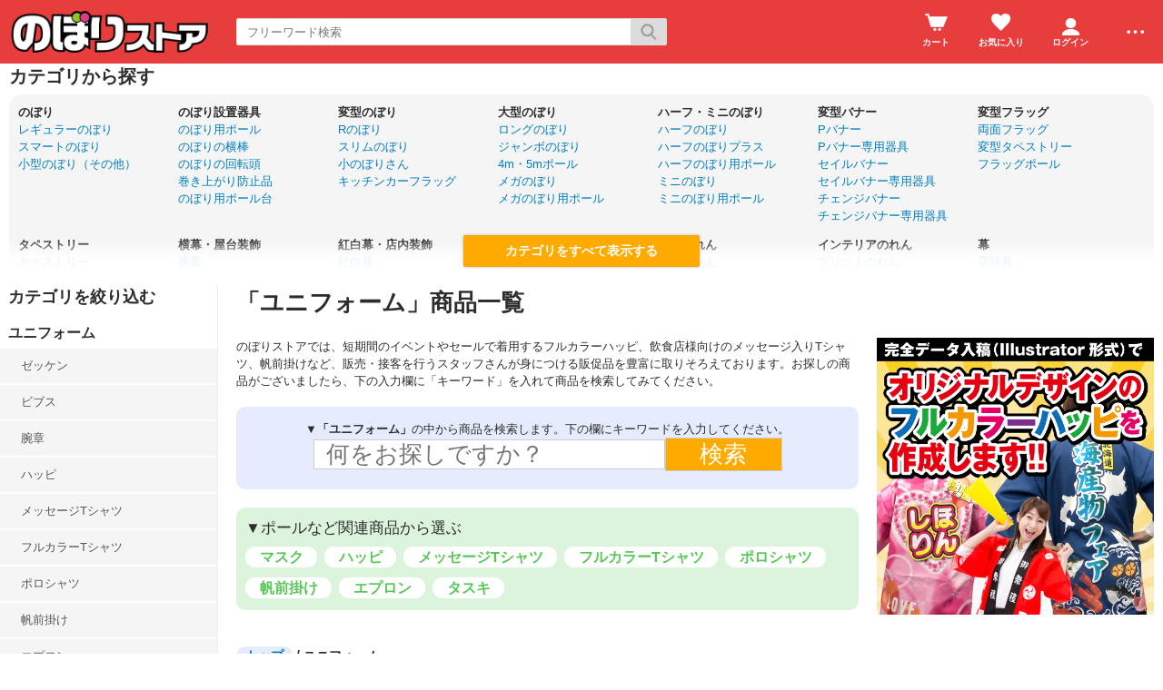

--- FILE ---
content_type: text/html; charset=UTF-8
request_url: https://shop.noboristore.com/esp/6-0-0/
body_size: 16928
content:
<!doctype html><html><head><meta charset="UTF-8">
<meta name="viewport" content="width=device-width">
<meta http-equiv="content-script-type" content="text/javascript">
<title>ユニフォーム｜のぼりストア</title>

<link rel="stylesheet" href="https://sv17.eshop-do.com/esp_lib/css/import.css?n=1" type="text/css" media="all"><style>
@media (min-width: 750px) {
.container { padding-left: 260px; }
}
</style>
<script type="text/javascript" src="https://sv17.eshop-do.com/esp_lib/js/jquery.min.js" charset="UTF-8"></script>
<script type="text/javascript" src="https://sv17.eshop-do.com/esp_lib/js/iscroll.min.js" charset="UTF-8"></script>
<!-- 固有CSS -->
<link rel="stylesheet" href="https://www.noboristore.com/css/sbver3.css">
<meta name="twitter:card" content="summary">
<meta name="twitter:description" content="のぼり・販促品の通販サイト「のぼりストア」です。種類豊富な既製品のぼりや販促グッズを販売中！">

<!-- 固有JavaScript -->

<script src="https://shop.noboristore.com/esp_img/if/iframe.js"></script>

<!-- Google Tag Manager -->
<script>(function(w,d,s,l,i){w[l]=w[l]||[];w[l].push({'gtm.start':
new Date().getTime(),event:'gtm.js'});var f=d.getElementsByTagName(s)[0],
j=d.createElement(s),dl=l!='dataLayer'?'&l='+l:'';j.async=true;j.src=
'https://www.googletagmanager.com/gtm.js?id='+i+dl;f.parentNode.insertBefore(j,f);
})(window,document,'script','dataLayer','GTM-5DCKZLK');</script>
<!-- End Google Tag Manager -->

<meta name="description" content="のぼりストアの「ユニフォーム」商品一覧。種類豊富な既製品のぼりや販促グッズを取扱っております。販促用品のことならのぼりストアにお任せください。">
<script type="text/javascript" src="https://sv17.eshop-do.com/esp_lib/js/pagetop.js" charset="UTF-8"></script>
<script src="https://sv17.eshop-do.com/esp_lib/js/effect.js" charset="UTF-8"></script>

</head>

<body>

<!--######### wrapper #########-->
<div id="wrapper">

	<!--######### header #########-->
	<header class="header">
	
		<div class="wrap_header">
			<div class="header_logo">
				<!-- Google Tag Manager (noscript) -->
<noscript><iframe src="https://www.googletagmanager.com/ns.html?id=GTM-5DCKZLK"
height="0" width="0" style="display:none;visibility:hidden"></iframe></noscript>
<!-- End Google Tag Manager (noscript) -->

<a href="https://www.noboristore.com/"><img src="https://shop.noboristore.com/esp_img/main_logo.png"></a>

			</div>
		</div>
		
					<!-- 商品検索 -->
			<div id="hItemSearch" class="ab1-def_hItemSearch clearfix">
				<form name="fm_psearch" action="/esp/shop" method="post">
				
					<p id="hKeyword"><input type="text" name="key" value="" id="searchText" placeholder="フリーワード検索" autocomplete="off" class="def ab1-def_searchText"></p>
					<p id="hSubmit" class="hBtn ab1-def_hSubmit"><input type="submit" value="" title="検索"></p>
					<input type="hidden" name="sid" value="ns62959">
					<input type="hidden" name="sch_flg" value="1">
					
										
				</form>
			</div>		
			<!-- / 商品検索 -->	
				
		<!-- アイコン -->
		<ul class="headerMenu">
			
			<li class="popMenu cart-mleft">

				<form name="fm_vcart1" action="https://sv17.eshop-do.com/program/cart/cart.php" method="post">
				<input type="image" src="/esp_img/lib/icon_cart.png" id="cartLinkIcon" alt="ショッピングカートの中身">
				<input type="hidden" name="sid" value="ns62959">
				<input type="hidden" name="esp_odno" value="72473719015216">
				<input type="hidden" name="esp_guest_id" value="gst9244195136">
				<input type="hidden" name="mc" value="">
				<input type="hidden" name="sd" value="">
				<input type="hidden" name="em" value="">
				</form>
								<span class="count count_cart" id="ViewCartPnum" style="display:none"></span>
				<p class="icon_cart-txt">カート</p>
				<div class="header-menu_pop cart_adjust">
					<form name="fm_vcart2" action="https://sv17.eshop-do.com/program/cart/cart.php" method="post">
					
					<div id="CartMesBox1" style="display:none">
						<p class="popCart-txt">カートに<span><span id="FixCartPnum"></span>件の</span>商品が入っています</p>
						<input type="submit" value="ショッピングカートを見る" class="popCart-bt">
						<input type="hidden" name="sid" value="ns62959">
						<input type="hidden" name="esp_odno" value="72473719015216">
						<input type="hidden" name="esp_guest_id" value="gst9244195136">
						<input type="hidden" name="mc" value="">
						<input type="hidden" name="sd" value="">
						<input type="hidden" name="em" value="">
					</div>
					
					<div id="CartMesBox2" style="display:block">
						<p class="popCart-txt">ショッピングカートは空です</p>
					</div>
					
					<input type="hidden" id="CartPnum" value="">

				</div>
			</li>		
		
			<li class="popMenu fav-mleft">
				<form name="fm_recome1" action="/esp/shop" method="post">
				<input type="image" src="/esp_img/lib/icon_heart.png" id="RecmLinkIcon" alt="お気に入り商品">
				<input type="hidden" name="sid" value="ns62959"><input type="hidden" name="RecList" value="1">
				</form>
								<span class="count count_favorite" id="ViewRecmNum" style="display:none"></span>
				<p class="icon_favorite-txt"">お気に入り</p>
				<div class="header-menu_pop favorite_adjust">
					<form name="fm_recome2" action="/esp/shop" method="post">
					
										<div id="RecmMesBox1" style="display:none">
						<p class="popCart-txt">お気に入り商品が<span id="FixRecmNum"></span>件あります</p>
						<input type="submit" value="お気に入り商品を見る" class="popFavorite-bt">
						<input type="hidden" name="sid" value="ns62959">
						<input type="hidden" name="RecList" value="1">
						<input type="hidden" id="RecmCnt" value="">
					</div>
					
					<div id="RecmMesBox2" style="display:block">
						<p class="popCart-txt">お気に入り商品はまだありません</p>
						<input type="hidden" id="RecmCnt" value="0">
					</div>

					</form>
				</div>
			</li>		

	
							<li class="popMenu">
					<a href="/esp/shop?login=1"><img src="/esp_img/lib/icon_login.png" alt="ログイン"></a>										<p class="icon_login-txt">ログイン</p>
					<div class="header-menu_pop login_adjust">
						<p class="popLogin-txt"><a href="/esp/shop?login=1">ログイン</a></p>
						<p class="popLogin-txt"><a href="/esp/shop?regist=1">新規登録</a></p>					</div>
				</li>
				
						<li class="popMenu edge-img">
				<a  class="no-link dotmenu" href="#"><img src="/esp_img/lib/icon_dotted.png"></a>
				<p class="icon_menu-txt" style="margin-bottom:4px;"></p>
				<div class="header-menu_pop menu_adjust">
					<p class="list-hdmn1"><a href="https://www.noboristore.com/begginer/">初めての方へ</a></p><p class="list-hdmn1"><a href="https://www.noboristore.com/guide/">ご利用ガイド</a></p><p class="list-hdmn1"><a href="https://www.noboristore.com/qa/">よくあるご質問</a></p><p class="list-hdmn1"><a href="https://www.noboristore.com/shipment/">送料とお支払い</a></p><p class="list-hdmn1"><a href="https://www.noboristore.com/contact/">お問い合わせ</a></p><p class="list-hdmn1"><a href="https://www.noboristore.com/guide/tokutei/">特定商取引法に基づく表示</a></p>				</div>
			</li>
		</ul>
		<!-- / アイコン -->

		<!--######### スマホ用  ハンバーガーMENU #########-->
		
<div class="sm_cat-menu sm_view">

	<header role="banner">
		<button type="button" class="drawer-toggle drawer-hamburger">
			<span class="sr-only"></span>
			<span id="HamIcon" class="drawer-hamburger-icon"></span>
		</button>
	</header>
	
	<div class="accordion-menu" id="SmartActMenu">
		<a href="/esp/shop"><p class="menu1">トップ</p></a>
					<form name="hum_cart_lk" action="https://sv17.eshop-do.com/program/cart/cart.php" medhot="post">
			<a href="#" onClick="javascript:document.hum_cart_lk.submit()"><p class="menu1">カートの中身を見る</p></a>
			<input type="hidden" name="sid" value="ns62959">
			<input type="hidden" name="esp_odno" value="72473719015216">
			<input type="hidden" name="esp_guest_id" value="gst9244195136">
			<input type="hidden" name="mc" value="">
			<input type="hidden" name="sd" value="">
			<input type="hidden" name="em" value="">
			</form>
			<p class="menu1 ac1">レギュラーのぼり</p><ul class="inner"><a href="/esp/1-0-0/"><li class="menu2">レギュラーのぼりをすべて見る...</li></a><a href="/esp/1-1-0/"><li class="menu3">ラーメン</li></a><a href="/esp/1-6-0/"><li class="menu3">焼肉</li></a><a href="/esp/1-1238-0/"><li class="menu3">精肉・ジビエ</li></a><a href="/esp/1-2-0/"><li class="menu3">居酒屋</li></a><a href="/esp/1-3-0/"><li class="menu3">お食事処・定食・ランチ</li></a><a href="/esp/1-5-0/"><li class="menu3">洋食・喫茶店・カフェ</li></a><a href="/esp/1-7-0/"><li class="menu3">飲食サービス</li></a><a href="/esp/1-4-0/"><li class="menu3">お弁当・惣菜</li></a><a href="/esp/1-8-0/"><li class="menu3">お祭り屋台・ファストフード</li></a><a href="/esp/1-479-0/"><li class="menu3">ドリンク・デザート</li></a><a href="/esp/1-12-0/"><li class="menu3">和菓子・洋菓子</li></a><a href="/esp/1-1061-0/"><li class="menu3">海産物</li></a><a href="/esp/1-10-0/"><li class="menu3">野菜・直売</li></a><a href="/esp/1-9-0/"><li class="menu3">果物</li></a><a href="/esp/1-11-0/"><li class="menu3">ご当地・道の駅</li></a><a href="/esp/1-1057-0/"><li class="menu3">お米・たまご・お茶</li></a><a href="/esp/1-16-0/"><li class="menu3">ホームセンター</li></a><a href="/esp/1-17-0/"><li class="menu3">花・園芸</li></a><a href="/esp/1-24-0/"><li class="menu3">専門店（メガネ・薬・楽器・プリント等）</li></a><a href="/esp/1-25-0/"><li class="menu3">釣具店</li></a><a href="/esp/1-490-0/"><li class="menu3">金券ショップ</li></a><a href="/esp/1-83-0/"><li class="menu3">アパレル・ファッション</li></a><a href="/esp/1-84-0/"><li class="menu3">墓地・墓石・仏事</li></a><a href="/esp/1-131-0/"><li class="menu3">ギフト・祝い事</li></a><a href="/esp/1-130-0/"><li class="menu3">お土産・工芸品・市場</li></a><a href="/esp/1-106-0/"><li class="menu3">クリーニング</li></a><a href="/esp/1-19-0/"><li class="menu3">美容・健康・治療</li></a><a href="/esp/1-18-0/"><li class="menu3">動物・ペット</li></a><a href="/esp/1-85-0/"><li class="menu3">歯医者</li></a><a href="/esp/1-97-0/"><li class="menu3">介護</li></a><a href="/esp/1-20-0/"><li class="menu3">学習塾</li></a><a href="/esp/1-21-0/"><li class="menu3">趣味・習いごと</li></a><a href="/esp/1-22-0/"><li class="menu3">住宅・不動産・建築</li></a><a href="/esp/1-128-0/"><li class="menu3">旅行・トラベル</li></a><a href="/esp/1-23-0/"><li class="menu3">買取・回収・リサイクルショップ</li></a><a href="/esp/1-132-0/"><li class="menu3">エコ・環境</li></a><a href="/esp/1-107-0/"><li class="menu3">自動車・バイク・自転車</li></a><a href="/esp/1-108-0/"><li class="menu3">ガソリンスタンド・駐車場</li></a><a href="/esp/1-129-0/"><li class="menu3">アミューズメント</li></a><a href="/esp/1-26-0/"><li class="menu3">アウトドア・スポーツ</li></a><a href="/esp/1-481-0/"><li class="menu3">寺社仏閣</li></a><a href="/esp/1-489-0/"><li class="menu3">医療・病院</li></a><a href="/esp/1-14-0/"><li class="menu3">告知・案内・イベント</li></a><a href="/esp/1-15-0/"><li class="menu3">季節イベント</li></a><a href="/esp/1-109-0/"><li class="menu3">工事・防犯・防災</li></a><a href="/esp/1-718-0/"><li class="menu3">説明会・オープンキャンパス</li></a><a href="/esp/1-480-0/"><li class="menu3">選挙</li></a><a href="/esp/1-146-0/"><li class="menu3">都道府県</li></a><a href="/esp/1-263-0/"><li class="menu3">形容詞</li></a><a href="/esp/1-265-0/"><li class="menu3">その他</li></a><a href="/esp/1-905-0/"><li class="menu3">シンプル赤のぼり</li></a><a href="/esp/1-982-0/"><li class="menu3">シンプル白のぼり</li></a><a href="/esp/1-1064-0/"><li class="menu3">一番美味いシリーズ</li></a><a href="/esp/1-1065-0/"><li class="menu3">二番目に美味しいシリーズ</li></a></ul><p class="menu1 ac1">スマートのぼり</p><ul class="inner"><a href="/esp/58-0-0/"><li class="menu2">スマートのぼりをすべて見る...</li></a><a href="/esp/58-622-0/"><li class="menu3">ラーメン</li></a><a href="/esp/58-642-0/"><li class="menu3">そば・うどん</li></a><a href="/esp/58-1159-0/"><li class="menu3">パン</li></a><a href="/esp/58-643-0/"><li class="menu3">焼肉</li></a><a href="/esp/58-644-0/"><li class="menu3">居酒屋</li></a><a href="/esp/58-645-0/"><li class="menu3">鍋</li></a><a href="/esp/58-646-0/"><li class="menu3">ランチ</li></a><a href="/esp/58-647-0/"><li class="menu3">宴会</li></a><a href="/esp/58-648-0/"><li class="menu3">場所案内・サービス</li></a><a href="/esp/58-649-0/"><li class="menu3">果物・野菜</li></a><a href="/esp/58-650-0/"><li class="menu3">和菓子</li></a><a href="/esp/58-651-0/"><li class="menu3">洋菓子</li></a><a href="/esp/58-652-0/"><li class="menu3">量販店</li></a><a href="/esp/58-653-0/"><li class="menu3">和食</li></a><a href="/esp/58-654-0/"><li class="menu3">お食事処</li></a><a href="/esp/58-1163-0/"><li class="menu3">カフェ</li></a><a href="/esp/58-655-0/"><li class="menu3">洋食・中華</li></a><a href="/esp/58-656-0/"><li class="menu3">お弁当・お惣菜</li></a><a href="/esp/58-854-0/"><li class="menu3">お祭り屋台</li></a><a href="/esp/58-657-0/"><li class="menu3">ファーストフード</li></a><a href="/esp/58-771-0/"><li class="menu3">クリスマス</li></a><a href="/esp/58-658-0/"><li class="menu3">祭・イベント・SALE</li></a><a href="/esp/58-659-0/"><li class="menu3">サイドメニュー</li></a><a href="/esp/58-660-0/"><li class="menu3">夏の看板メニュー</li></a><a href="/esp/58-671-0/"><li class="menu3">寺社仏閣</li></a><a href="/esp/58-672-0/"><li class="menu3">戦国風</li></a><a href="/esp/58-1148-0/"><li class="menu3">不動産・リフォーム</li></a><a href="/esp/58-1152-0/"><li class="menu3">旅行・トラベル</li></a><a href="/esp/58-1153-0/"><li class="menu3">買取・中古</li></a><a href="/esp/58-1154-0/"><li class="menu3">クリーニング</li></a><a href="/esp/58-1158-0/"><li class="menu3">病院・整体・美容</li></a><a href="/esp/58-1160-0/"><li class="menu3">写真プリント</li></a><a href="/esp/58-1161-0/"><li class="menu3">引っ越し</li></a><a href="/esp/58-1164-0/"><li class="menu3">塾・習い事</li></a><a href="/esp/58-1165-0/"><li class="menu3">車・ガソリンスタンド</li></a><a href="/esp/58-1166-0/"><li class="menu3">ペット</li></a><a href="/esp/58-1170-0/"><li class="menu3">アパレル</li></a><a href="/esp/58-1175-0/"><li class="menu3">募集系</li></a><a href="/esp/58-878-0/"><li class="menu3">防犯・防災・工事</li></a><a href="/esp/58-1171-0/"><li class="menu3">その他・専門店</li></a><a href="/esp/58-1236-0/"><li class="menu3">シンプル赤のぼり</li></a><a href="/esp/58-1237-0/"><li class="menu3">シンプル白のぼり</li></a></ul><p class="menu1 ac1">ポール・台・備品</p><ul class="inner"><a href="/esp/9-0-0/"><li class="menu2">ポール・台・備品をすべて見る...</li></a><a href="/esp/9-52-0/"><li class="menu3">のぼり用ポール</li></a><a href="/esp/9-1099-0/"><li class="menu3">のぼり用ポール台</li></a><a href="/esp/9-460-0/"><li class="menu3">スマートのぼり用</li></a><a href="/esp/9-121-0/"><li class="menu3">ハーフのぼり用</li></a><a href="/esp/9-663-0/"><li class="menu3">ジャンボのぼり用</li></a><a href="/esp/9-715-0/"><li class="menu3">メガのぼりライト用</li></a><a href="/esp/9-57-0/"><li class="menu3">ミニのぼり用</li></a><a href="/esp/9-1066-0/"><li class="menu3">三角フラッグ用</li></a><a href="/esp/9-56-0/"><li class="menu3">フラッグポール</li></a><a href="/esp/9-690-0/"><li class="menu3">Pバナー用</li></a><a href="/esp/9-1243-0/"><li class="menu3">チェンジバナー用</li></a><a href="/esp/9-54-0/"><li class="menu3">店頭幕用</li></a><a href="/esp/9-58-0/"><li class="menu3">ちょうちん用</li></a><a href="/esp/9-205-0/"><li class="menu3">バナースタンド</li></a><a href="/esp/9-1114-0/"><li class="menu3">ロールアップバナー</li></a><a href="/esp/9-206-0/"><li class="menu3">POPスタンド</li></a><a href="/esp/9-863-0/"><li class="menu3">什器</li></a><a href="/esp/9-1060-0/"><li class="menu3">イージーアップテント</li></a></ul><p class="menu1 ac1">小型のぼり（その他）</p><ul class="inner"><a href="/esp/27-0-0/"><li class="menu2">小型のぼり（その他）をすべて見る...</li></a><a href="/esp/27-1271-0/"><li class="menu3">交通安全</li></a><a href="/esp/27-1268-0/"><li class="menu3">住宅・不動産・建築</li></a><a href="/esp/27-1269-0/"><li class="menu3">告知・案内・イベント</li></a><a href="/esp/27-1272-0/"><li class="menu3">地域防犯</li></a><a href="/esp/27-1273-0/"><li class="menu3">工事現場</li></a><a href="/esp/27-1270-0/"><li class="menu3">消防防災</li></a></ul><a href="/esp/112-0-0/"><p class="menu1">両面のぼり</p></a><p class="menu1 ac1">Rのぼり</p><ul class="inner"><a href="/esp/14-0-0/"><li class="menu2">Rのぼりをすべて見る...</li></a><a href="/esp/14-569-0/"><li class="menu3">うどん・そば・寿司</li></a><a href="/esp/14-580-0/"><li class="menu3">お弁当</li></a><a href="/esp/14-579-0/"><li class="menu3">かき氷・アイス</li></a><a href="/esp/14-570-0/"><li class="menu3">たこ焼・お好み焼</li></a><a href="/esp/14-581-0/"><li class="menu3">イベント</li></a><a href="/esp/14-575-0/"><li class="menu3">カフェ・ケーキ</li></a><a href="/esp/14-577-0/"><li class="menu3">セール案内</li></a><a href="/esp/14-574-0/"><li class="menu3">パン</li></a><a href="/esp/14-578-0/"><li class="menu3">ランチ</li></a><a href="/esp/14-568-0/"><li class="menu3">ラーメン</li></a><a href="/esp/14-571-0/"><li class="menu3">居酒屋・宴会</li></a><a href="/esp/14-573-0/"><li class="menu3">洋食</li></a><a href="/esp/14-572-0/"><li class="menu3">焼肉</li></a><a href="/esp/14-576-0/"><li class="menu3">花</li></a></ul><p class="menu1 ac1">スリムのぼり</p><ul class="inner"><a href="/esp/47-0-0/"><li class="menu2">スリムのぼりをすべて見る...</li></a><a href="/esp/47-476-0/"><li class="menu3">イベント</li></a><a href="/esp/47-474-0/"><li class="menu3">カフェ・ケーキ</li></a><a href="/esp/47-473-0/"><li class="menu3">パン</li></a><a href="/esp/47-475-0/"><li class="menu3">和菓子</li></a><a href="/esp/47-582-0/"><li class="menu3">その他</li></a></ul><p class="menu1 ac1">キッチンカーフラッグ</p><ul class="inner"><a href="/esp/118-0-0/"><li class="menu2">キッチンカーフラッグをすべて見る...</li></a><a href="/esp/118-1184-0/"><li class="menu3">ショート</li></a><a href="/esp/118-1183-0/"><li class="menu3">ロング</li></a></ul><p class="menu1 ac1">ロングのぼり</p><ul class="inner"><a href="/esp/44-0-0/"><li class="menu2">ロングのぼりをすべて見る...</li></a><a href="/esp/44-820-0/"><li class="menu3">セール</li></a><a href="/esp/44-714-0/"><li class="menu3">神社</li></a><a href="/esp/44-363-0/"><li class="menu3">ラーメン</li></a><a href="/esp/44-364-0/"><li class="menu3">そば</li></a><a href="/esp/44-365-0/"><li class="menu3">うどん</li></a><a href="/esp/44-370-0/"><li class="menu3">焼肉</li></a><a href="/esp/44-372-0/"><li class="menu3">焼鳥</li></a><a href="/esp/44-371-0/"><li class="menu3">居酒屋・宴会</li></a><a href="/esp/44-373-0/"><li class="menu3">鍋メニュー</li></a><a href="/esp/44-366-0/"><li class="menu3">丼メニュー</li></a><a href="/esp/44-374-0/"><li class="menu3">寿司・和食</li></a><a href="/esp/44-368-0/"><li class="menu3">ランチ・定食</li></a><a href="/esp/44-369-0/"><li class="menu3">お弁当・惣菜</li></a><a href="/esp/44-367-0/"><li class="menu3">うなぎ</li></a><a href="/esp/44-377-0/"><li class="menu3">カレー</li></a><a href="/esp/44-375-0/"><li class="menu3">お好み焼・焼きそば</li></a><a href="/esp/44-376-0/"><li class="menu3">ご当地B級グルメ</li></a><a href="/esp/44-378-0/"><li class="menu3">営業中</li></a><a href="/esp/44-379-0/"><li class="menu3">お持ち帰り</li></a></ul><p class="menu1 ac1">ジャンボのぼり</p><ul class="inner"><a href="/esp/18-0-0/"><li class="menu2">ジャンボのぼりをすべて見る...</li></a><a href="/esp/18-892-0/"><li class="menu3">Welcome</li></a><a href="/esp/18-821-0/"><li class="menu3">うなぎ</li></a><a href="/esp/18-815-0/"><li class="menu3">お好み焼き・焼きそば・たこ焼き</li></a><a href="/esp/18-889-0/"><li class="menu3">カレー</li></a><a href="/esp/18-885-0/"><li class="menu3">コーヒー</li></a><a href="/esp/18-890-0/"><li class="menu3">ステーキ・ハンバーグ</li></a><a href="/esp/18-711-0/"><li class="menu3">セール・イベント</li></a><a href="/esp/18-876-0/"><li class="menu3">パン</li></a><a href="/esp/18-891-0/"><li class="menu3">ピザ・パスタ</li></a><a href="/esp/18-712-0/"><li class="menu3">不動産</li></a><a href="/esp/18-877-0/"><li class="menu3">和菓子・洋菓子</li></a><a href="/esp/18-875-0/"><li class="menu3">季節イベント</li></a><a href="/esp/18-227-0/"><li class="menu3">ラーメン</li></a><a href="/esp/18-528-0/"><li class="menu3">そば・うどん</li></a><a href="/esp/18-228-0/"><li class="menu3">焼肉</li></a><a href="/esp/18-527-0/"><li class="menu3">回転すし</li></a><a href="/esp/18-231-0/"><li class="menu3">ランチ</li></a><a href="/esp/18-229-0/"><li class="menu3">宴会</li></a><a href="/esp/18-230-0/"><li class="menu3">大漁</li></a><a href="/esp/18-232-0/"><li class="menu3">大売出し</li></a></ul><p class="menu1 ac1">メガのぼり</p><ul class="inner"><a href="/esp/66-0-0/"><li class="menu2">メガのぼりをすべて見る...</li></a><a href="/esp/66-713-0/"><li class="menu3">SALE/OPEN</li></a><a href="/esp/66-896-0/"><li class="menu3">Welcome</li></a><a href="/esp/66-822-0/"><li class="menu3">うなぎ</li></a><a href="/esp/66-816-0/"><li class="menu3">お好み焼き・焼きそば・たこ焼き</li></a><a href="/esp/66-814-0/"><li class="menu3">かき氷</li></a><a href="/esp/66-893-0/"><li class="menu3">カレー</li></a><a href="/esp/66-886-0/"><li class="menu3">コーヒー</li></a><a href="/esp/66-894-0/"><li class="menu3">ステーキ・ハンバーグ</li></a><a href="/esp/66-880-0/"><li class="menu3">パン</li></a><a href="/esp/66-950-0/"><li class="menu3">ビール</li></a><a href="/esp/66-895-0/"><li class="menu3">ピザ・パスタ</li></a><a href="/esp/66-879-0/"><li class="menu3">季節イベント</li></a><a href="/esp/66-881-0/"><li class="menu3">洋菓子・和菓子</li></a><a href="/esp/66-951-0/"><li class="menu3">焼肉</li></a></ul><p class="menu1 ac1">ハーフのぼり</p><ul class="inner"><a href="/esp/15-0-0/"><li class="menu2">ハーフのぼりをすべて見る...</li></a><a href="/esp/15-904-0/"><li class="menu3">Welcome</li></a><a href="/esp/15-133-0/"><li class="menu3">うなぎ</li></a><a href="/esp/15-818-0/"><li class="menu3">お好み焼き・たこ焼き・焼きそば</li></a><a href="/esp/15-482-0/"><li class="menu3">お盆</li></a><a href="/esp/15-901-0/"><li class="menu3">カレー</li></a><a href="/esp/15-483-0/"><li class="menu3">クリスマス</li></a><a href="/esp/15-888-0/"><li class="menu3">コーヒー</li></a><a href="/esp/15-902-0/"><li class="menu3">ステーキ・ハンバーグ</li></a><a href="/esp/15-111-0/"><li class="menu3">セール・案内</li></a><a href="/esp/15-1041-0/"><li class="menu3">ハロウィン</li></a><a href="/esp/15-873-0/"><li class="menu3">パン</li></a><a href="/esp/15-903-0/"><li class="menu3">ピザ・パスタ</li></a><a href="/esp/15-451-0/"><li class="menu3">ボジョレヌーボー</li></a><a href="/esp/15-874-0/"><li class="menu3">和菓子・洋菓子</li></a><a href="/esp/15-468-0/"><li class="menu3">季節物</li></a><a href="/esp/15-484-0/"><li class="menu3">年末年始</li></a><a href="/esp/15-1029-0/"><li class="menu3">弁当・惣菜</li></a><a href="/esp/15-248-0/"><li class="menu3">本日は○○の日</li></a><a href="/esp/15-947-0/"><li class="menu3">海産物</li></a><a href="/esp/15-952-0/"><li class="menu3">精肉</li></a><a href="/esp/15-117-0/"><li class="menu3">鍋メニュー</li></a><a href="/esp/15-603-0/"><li class="menu3">青果</li></a><a href="/esp/15-470-0/"><li class="menu3">その他</li></a></ul><a href="/esp/95-0-0/"><p class="menu1">ハーフのぼりプラス</p></a><p class="menu1 ac1">ミニのぼり</p><ul class="inner"><a href="/esp/2-0-0/"><li class="menu2">ミニのぼりをすべて見る...</li></a><a href="/esp/2-1241-0/"><li class="menu3">お土産・工芸品・市場</li></a><a href="/esp/2-1150-0/"><li class="menu3">旅行・トラベル</li></a><a href="/esp/2-1155-0/"><li class="menu3">無地</li></a><a href="/esp/2-1077-0/"><li class="menu3">果物</li></a><a href="/esp/2-29-0/"><li class="menu3">野菜</li></a><a href="/esp/2-28-0/"><li class="menu3">精肉</li></a><a href="/esp/2-27-0/"><li class="menu3">鮮魚</li></a><a href="/esp/2-134-0/"><li class="menu3">うなぎ</li></a><a href="/esp/2-30-0/"><li class="menu3">パン・弁当・惣菜・仕出し</li></a><a href="/esp/2-673-0/"><li class="menu3">ラーメン</li></a><a href="/esp/2-897-0/"><li class="menu3">カレー</li></a><a href="/esp/2-898-0/"><li class="menu3">ステーキ・ハンバーグ</li></a><a href="/esp/2-899-0/"><li class="menu3">ピザ・パスタ</li></a><a href="/esp/2-101-0/"><li class="menu3">たこ焼・焼そば・ポテト</li></a><a href="/esp/2-817-0/"><li class="menu3">お好み焼き</li></a><a href="/esp/2-119-0/"><li class="menu3">鍋メニュー</li></a><a href="/esp/2-887-0/"><li class="menu3">コーヒー</li></a><a href="/esp/2-31-0/"><li class="menu3">甘味・スイーツ・アイス</li></a><a href="/esp/2-98-0/"><li class="menu3">飲食用案内</li></a><a href="/esp/2-472-0/"><li class="menu3">案内</li></a><a href="/esp/2-32-0/"><li class="menu3">セール・フェア</li></a><a href="/esp/2-485-0/"><li class="menu3">本日は○○の日</li></a><a href="/esp/2-900-0/"><li class="menu3">Welcome</li></a><a href="/esp/2-469-0/"><li class="menu3">季節物</li></a><a href="/esp/2-486-0/"><li class="menu3">お盆</li></a><a href="/esp/2-1042-0/"><li class="menu3">ハロウィン</li></a><a href="/esp/2-452-0/"><li class="menu3">ボジョレヌーボー</li></a><a href="/esp/2-488-0/"><li class="menu3">クリスマス</li></a><a href="/esp/2-487-0/"><li class="menu3">年末年始</li></a><a href="/esp/2-726-0/"><li class="menu3">展示会・商談会・説明会</li></a><a href="/esp/2-1028-0/"><li class="menu3">企業・社内向け</li></a><a href="/esp/2-408-0/"><li class="menu3">節電営業</li></a><a href="/esp/2-471-0/"><li class="menu3">その他</li></a></ul><p class="menu1 ac1">Pバナー</p><ul class="inner"><a href="/esp/59-0-0/"><li class="menu2">Pバナーをすべて見る...</li></a><a href="/esp/59-689-0/"><li class="menu3">小サイズ</li></a><a href="/esp/59-1142-0/"><li class="menu3">Nサイズ</li></a><a href="/esp/59-688-0/"><li class="menu3">中サイズ</li></a><a href="/esp/59-687-0/"><li class="menu3">大サイズ</li></a><a href="/esp/59-716-0/"><li class="menu3">Pバナー専用器具</li></a></ul><p class="menu1 ac1">セイルバナー</p><ul class="inner"><a href="/esp/88-0-0/"><li class="menu2">セイルバナーをすべて見る...</li></a><a href="/esp/88-1026-0/"><li class="menu3">大サイズ</li></a><a href="/esp/88-1027-0/"><li class="menu3">小サイズ</li></a><a href="/esp/88-1039-0/"><li class="menu3">ミニサイズ</li></a><a href="/esp/88-994-0/"><li class="menu3">セイルバナー専用器具</li></a></ul><p class="menu1 ac1">チェンジバナー</p><ul class="inner"><a href="/esp/100-0-0/"><li class="menu2">チェンジバナーをすべて見る...</li></a><a href="/esp/100-1259-0/"><li class="menu3">セイルタイプ Sサイズ</li></a><a href="/esp/100-1260-0/"><li class="menu3">セイルタイプ Mサイズ</li></a><a href="/esp/100-1261-0/"><li class="menu3">セイルタイプ Lサイズ</li></a><a href="/esp/100-1262-0/"><li class="menu3">ピックタイプ Sサイズ</li></a><a href="/esp/100-1263-0/"><li class="menu3">ピックタイプ Mサイズ</li></a><a href="/esp/100-1264-0/"><li class="menu3">ピックタイプ Lサイズ</li></a><a href="/esp/100-1265-0/"><li class="menu3">ラウンドタイプ Sサイズ</li></a><a href="/esp/100-1266-0/"><li class="menu3">ラウンドタイプ Mサイズ</li></a><a href="/esp/100-1267-0/"><li class="menu3">ラウンドタイプ Lサイズ</li></a><a href="/esp/100-1258-0/"><li class="menu3">専用器具（関連器具）</li></a></ul><p class="menu1 ac1">両面フラッグ</p><ul class="inner"><a href="/esp/10-0-0/"><li class="menu2">両面フラッグをすべて見る...</li></a><a href="/esp/10-524-0/"><li class="menu3">うどん</li></a><a href="/esp/10-523-0/"><li class="menu3">そば</li></a><a href="/esp/10-561-0/"><li class="menu3">イタリアン</li></a><a href="/esp/10-522-0/"><li class="menu3">ラーメン</li></a><a href="/esp/10-477-0/"><li class="menu3">季節イベント</li></a><a href="/esp/10-525-0/"><li class="menu3">寿司</li></a><a href="/esp/10-526-0/"><li class="menu3">焼肉</li></a><a href="/esp/10-478-0/"><li class="menu3">花</li></a><a href="/esp/10-996-0/"><li class="menu3">設置器具</li></a><a href="/esp/10-995-0/"><li class="menu3">買取</li></a><a href="/esp/10-604-0/"><li class="menu3">青果</li></a><a href="/esp/10-63-0/"><li class="menu3">宴会</li></a><a href="/esp/10-64-0/"><li class="menu3">ランチ・定食</li></a><a href="/esp/10-61-0/"><li class="menu3">喫茶</li></a><a href="/esp/10-62-0/"><li class="menu3">洋食</li></a><a href="/esp/10-60-0/"><li class="menu3">パン</li></a><a href="/esp/10-66-0/"><li class="menu3">洋菓子</li></a><a href="/esp/10-65-0/"><li class="menu3">セール案内</li></a></ul><p class="menu1 ac1">変型タペストリー</p><ul class="inner"><a href="/esp/51-0-0/"><li class="menu2">変型タペストリーをすべて見る...</li></a><a href="/esp/51-993-0/"><li class="menu3">SALE・OPEN</li></a><a href="/esp/51-542-0/"><li class="menu3">パン</li></a><a href="/esp/51-543-0/"><li class="menu3">ケーキ</li></a><a href="/esp/51-806-0/"><li class="menu3">和菓子・デザート</li></a><a href="/esp/51-799-0/"><li class="menu3">いちご(ストロベリー)</li></a><a href="/esp/51-805-0/"><li class="menu3">マンゴー</li></a><a href="/esp/51-798-0/"><li class="menu3">春</li></a><a href="/esp/51-804-0/"><li class="menu3">夏</li></a><a href="/esp/51-795-0/"><li class="menu3">お正月</li></a><a href="/esp/51-800-0/"><li class="menu3">節分</li></a><a href="/esp/51-801-0/"><li class="menu3">ひなまつり</li></a><a href="/esp/51-796-0/"><li class="menu3">バレンタインデー</li></a><a href="/esp/51-797-0/"><li class="menu3">ホワイトデー</li></a><a href="/esp/51-807-0/"><li class="menu3">こどもの日</li></a><a href="/esp/51-803-0/"><li class="menu3">母の日</li></a><a href="/esp/51-802-0/"><li class="menu3">父の日</li></a><a href="/esp/51-808-0/"><li class="menu3">七夕</li></a><a href="/esp/51-545-0/"><li class="menu3">ハロウィン</li></a><a href="/esp/51-544-0/"><li class="menu3">クリスマス</li></a></ul><p class="menu1 ac1">タペストリー</p><ul class="inner"><a href="/esp/25-0-0/"><li class="menu2">タペストリーをすべて見る...</li></a><a href="/esp/25-1138-0/"><li class="menu3">W300×H900mm</li></a><a href="/esp/25-1085-0/"><li class="menu3">W380×H400mm</li></a><a href="/esp/25-1030-0/"><li class="menu3">W515×H778mm</li></a><a href="/esp/25-246-0/"><li class="menu3">W600×H520mm</li></a><a href="/esp/25-245-0/"><li class="menu3">W600×H820mm</li></a><a href="/esp/25-244-0/"><li class="menu3">W600×H900mm</li></a><a href="/esp/25-1086-0/"><li class="menu3">W600×H1700mm</li></a><a href="/esp/25-1283-0/"><li class="menu3">W600&times;H1800mm</li></a><a href="/esp/25-1087-0/"><li class="menu3">W700×H1800mm</li></a><a href="/esp/25-1089-0/"><li class="menu3">W900×H300mm</li></a><a href="/esp/25-1053-0/"><li class="menu3">W900×H600mm</li></a><a href="/esp/25-1090-0/"><li class="menu3">W900×H1800mm</li></a><a href="/esp/25-1091-0/"><li class="menu3">W600×H2100mm(×3)</li></a><a href="/esp/25-1092-0/"><li class="menu3">W900×H2100mm(×3)</li></a><a href="/esp/25-1063-0/"><li class="menu3">W1200×H1000mm</li></a><a href="/esp/25-1242-0/"><li class="menu3">W1400&times;H2000mm</li></a><a href="/esp/25-1093-0/"><li class="menu3">W1800×H1200mm</li></a><a href="/esp/25-1094-0/"><li class="menu3">W2500×H1280mm</li></a><a href="/esp/25-1088-0/"><li class="menu3">ユニークカット</li></a><a href="/esp/25-1133-0/"><li class="menu3">塗り絵</li></a></ul><p class="menu1 ac1">ウォールポケット</p><ul class="inner"><a href="/esp/87-0-0/"><li class="menu2">ウォールポケットをすべて見る...</li></a><a href="/esp/87-1274-0/"><li class="menu3">縦4段ポケット</li></a><a href="/esp/87-1275-0/"><li class="menu3">横4列ポケット</li></a><a href="/esp/87-1276-0/"><li class="menu3">2段2列ポケット</li></a></ul><p class="menu1 ac1">口上書きタペストリー</p><ul class="inner"><a href="/esp/72-0-0/"><li class="menu2">口上書きタペストリーをすべて見る...</li></a><a href="/esp/72-1100-0/"><li class="menu3">口上書きタペストリー</li></a><a href="/esp/72-1101-0/"><li class="menu3">木看板風タペストリー</li></a></ul><a href="/esp/68-0-0/"><p class="menu1">ウェーブペナント</p></a><p class="menu1 ac1">ドアサイン</p><ul class="inner"><a href="/esp/85-0-0/"><li class="menu2">ドアサインをすべて見る...</li></a><a href="/esp/85-1169-0/"><li class="menu3">木目調</li></a><a href="/esp/85-1168-0/"><li class="menu3">白文字（黒背景）</li></a><a href="/esp/85-1167-0/"><li class="menu3">黒文字（白背景）</li></a></ul><p class="menu1 ac1">横幕</p><ul class="inner"><a href="/esp/5-0-0/"><li class="menu2">横幕をすべて見る...</li></a><a href="/esp/5-1240-0/"><li class="menu3">お土産・工芸品・市場</li></a><a href="/esp/5-1309-0/"><li class="menu3">出没注意</li></a><a href="/esp/5-1151-0/"><li class="menu3">旅行・トラベル</li></a><a href="/esp/5-1140-0/"><li class="menu3">焼肉</li></a><a href="/esp/5-1052-0/"><li class="menu3">お祭り屋台</li></a><a href="/esp/5-136-0/"><li class="menu3">野菜</li></a><a href="/esp/5-38-0/"><li class="menu3">果物</li></a><a href="/esp/5-953-0/"><li class="menu3">精肉</li></a><a href="/esp/5-602-0/"><li class="menu3">海産物</li></a><a href="/esp/5-823-0/"><li class="menu3">うなぎ</li></a><a href="/esp/5-846-0/"><li class="menu3">ラーメン・そば・うどん</li></a><a href="/esp/5-254-0/"><li class="menu3">中華・アジア料理</li></a><a href="/esp/5-252-0/"><li class="menu3">洋食</li></a><a href="/esp/5-259-0/"><li class="menu3">寿司・和食</li></a><a href="/esp/5-261-0/"><li class="menu3">丼メニュー</li></a><a href="/esp/5-250-0/"><li class="menu3">鍋メニュー</li></a><a href="/esp/5-256-0/"><li class="menu3">おでん</li></a><a href="/esp/5-847-0/"><li class="menu3">お弁当・お惣菜</li></a><a href="/esp/5-848-0/"><li class="menu3">パン</li></a><a href="/esp/5-835-0/"><li class="menu3">ホットドッグ</li></a><a href="/esp/5-841-0/"><li class="menu3">大判焼</li></a><a href="/esp/5-837-0/"><li class="menu3">お菓子</li></a><a href="/esp/5-844-0/"><li class="menu3">おしるこ・ぜんざい</li></a><a href="/esp/5-1076-0/"><li class="menu3">ご当地</li></a><a href="/esp/5-850-0/"><li class="menu3">特産物</li></a><a href="/esp/5-135-0/"><li class="menu3">セール・案内</li></a><a href="/esp/5-39-0/"><li class="menu3">イベント</li></a><a href="/esp/5-779-0/"><li class="menu3">季節行事</li></a><a href="/esp/5-565-0/"><li class="menu3">リサイクルショップ</li></a><a href="/esp/5-1074-0/"><li class="menu3">防犯・防災</li></a><a href="/esp/5-137-0/"><li class="menu3">無地</li></a><a href="/esp/5-566-0/"><li class="menu3">その他</li></a></ul><p class="menu1 ac1">横幕（小）</p><ul class="inner"><a href="/esp/36-0-0/"><li class="menu2">横幕（小）をすべて見る...</li></a><a href="/esp/36-202-0/"><li class="menu3">W1600&times;H300mm</li></a><a href="/esp/36-824-0/"><li class="menu3">W1800&times;H300mm</li></a><a href="/esp/36-1257-0/"><li class="menu3">W1800&times;H450mm</li></a></ul><p class="menu1 ac1">吊下旗・POP風船</p><ul class="inner"><a href="/esp/12-0-0/"><li class="menu2">吊下旗・POP風船をすべて見る...</li></a><a href="/esp/12-75-0/"><li class="menu3">吊下旗</li></a><a href="/esp/12-727-0/"><li class="menu3">吊下旗（大）</li></a><a href="/esp/12-74-0/"><li class="menu3">POP風船</li></a><a href="/esp/12-1253-0/"><li class="menu3">吸盤フック</li></a></ul><p class="menu1 ac1">ちょうちん</p><ul class="inner"><a href="/esp/11-0-0/"><li class="menu2">ちょうちんをすべて見る...</li></a><a href="/esp/11-997-0/"><li class="menu3">フルカラーちょうちん</li></a><a href="/esp/11-1239-0/"><li class="menu3">八寸丸提灯</li></a><a href="/esp/11-69-0/"><li class="menu3">九号長ちょうちん</li></a><a href="/esp/11-68-0/"><li class="menu3">十二号ちょうちん</li></a><a href="/esp/11-122-0/"><li class="menu3">十五号ちょうちん</li></a><a href="/esp/11-145-0/"><li class="menu3">ストライプカラー</li></a><a href="/esp/11-73-0/"><li class="menu3">お祭りちょうちん</li></a><a href="/esp/11-72-0/"><li class="menu3">無地ちょうちん</li></a><a href="/esp/11-753-0/"><li class="menu3">ポップンちょうちん</li></a><a href="/esp/11-620-0/"><li class="menu3">ソケット</li></a></ul><p class="menu1 ac1">紅白幕</p><ul class="inner"><a href="/esp/96-0-0/"><li class="menu2">紅白幕をすべて見る...</li></a><a href="/esp/96-1035-0/"><li class="menu3">素材 中厚ポリエステル</li></a><a href="/esp/96-1036-0/"><li class="menu3">素材 ビニール</li></a><a href="/esp/96-1038-0/"><li class="menu3">紅白幕用 紐など</li></a></ul><p class="menu1 ac1">腰幕・ロール幕</p><ul class="inner"><a href="/esp/35-0-0/"><li class="menu2">腰幕・ロール幕をすべて見る...</li></a><a href="/esp/35-1280-0/"><li class="menu3">腰幕 W1800&times;H450mm</li></a><a href="/esp/35-1281-0/"><li class="menu3">腰幕 W2000&times;H600mm</li></a><a href="/esp/35-1282-0/"><li class="menu3">腰幕 W3800&times;H600mm</li></a><a href="/esp/35-199-0/"><li class="menu3">ロール幕 300mm丈</li></a><a href="/esp/35-200-0/"><li class="menu3">ロール幕 600mm丈</li></a><a href="/esp/35-201-0/"><li class="menu3">ロール幕 900mm丈</li></a></ul><a href="/esp/53-0-0/"><p class="menu1">連続旗</p></a><p class="menu1 ac1">大漁旗</p><ul class="inner"><a href="/esp/90-0-0/"><li class="menu2">大漁旗をすべて見る...</li></a><a href="/esp/90-978-0/"><li class="menu3">W1000×H700mm</li></a><a href="/esp/90-979-0/"><li class="menu3">W1300×H900mm</li></a><a href="/esp/90-1058-0/"><li class="menu3">W1500×H1050mm</li></a><a href="/esp/90-1059-0/"><li class="menu3">W1800×H1240mm</li></a></ul><p class="menu1 ac1">ドロップ幕</p><ul class="inner"><a href="/esp/91-0-0/"><li class="menu2">ドロップ幕をすべて見る...</li></a><a href="/esp/91-980-0/"><li class="menu3">W1000×H700mm</li></a><a href="/esp/91-981-0/"><li class="menu3">W1300×H900mm</li></a><a href="/esp/91-1050-0/"><li class="menu3">W750×H585mm</li></a><a href="/esp/91-1102-0/"><li class="menu3">W1050×H820mm</li></a><a href="/esp/91-1103-0/"><li class="menu3">W1350×H1055mm</li></a></ul><p class="menu1 ac1">国旗（販促用）</p><ul class="inner"><a href="/esp/52-0-0/"><li class="menu2">国旗（販促用）をすべて見る...</li></a><a href="/esp/52-1293-0/"><li class="menu3">ビッグフラッグ（大）</li></a><a href="/esp/52-1292-0/"><li class="menu3">ビッグフラッグ（小）</li></a><a href="/esp/52-1014-0/"><li class="menu3">ミニ（販促用）</li></a><a href="/esp/52-550-0/"><li class="menu3">大（販促用）</li></a><a href="/esp/52-551-0/"><li class="menu3">小（販促用）</li></a></ul><p class="menu1 ac1">手旗</p><ul class="inner"><a href="/esp/70-0-0/"><li class="menu2">手旗をすべて見る...</li></a><a href="/esp/70-738-0/"><li class="menu3">手旗</li></a></ul><p class="menu1 ac1">優勝旗</p><ul class="inner"><a href="/esp/67-0-0/"><li class="menu2">優勝旗をすべて見る...</li></a><a href="/esp/67-1182-0/"><li class="menu3">優勝旗（名入れあり）</li></a><a href="/esp/67-1307-0/"><li class="menu3">優勝旗（名入れ無し）</li></a><a href="/esp/67-1047-0/"><li class="menu3">優勝旗（刺繍風・名入れあり）</li></a><a href="/esp/67-1108-0/"><li class="menu3">旗用ポール（3段伸縮）</li></a><a href="/esp/67-1174-0/"><li class="menu3">三段継黒塗千段旗棒</li></a><a href="/esp/67-1109-0/"><li class="menu3">旗用ポール飾り</li></a><a href="/esp/67-1110-0/"><li class="menu3">三脚台</li></a><a href="/esp/67-1173-0/"><li class="menu3">旗用リボン</li></a><a href="/esp/67-1181-0/"><li class="menu3">ミニ優勝旗（名入れあり）</li></a><a href="/esp/67-1308-0/"><li class="menu3">ミニ優勝旗（名入れ無し）</li></a><a href="/esp/67-1306-0/"><li class="menu3">ミニ優勝旗ポール</li></a></ul><a href="/esp/117-0-0/"><p class="menu1">名入れ応援旗</p></a><p class="menu1 ac1">五巾のれん</p><ul class="inner"><a href="/esp/7-0-0/"><li class="menu2">五巾のれんをすべて見る...</li></a><a href="/esp/7-1286-0/"><li class="menu3">外国料理</li></a><a href="/esp/7-47-0/"><li class="menu3">ラーメン</li></a><a href="/esp/7-1248-0/"><li class="menu3">中華料理</li></a><a href="/esp/7-48-0/"><li class="menu3">うどん</li></a><a href="/esp/7-49-0/"><li class="menu3">そば</li></a><a href="/esp/7-43-0/"><li class="menu3">焼肉</li></a><a href="/esp/7-44-0/"><li class="menu3">居酒屋</li></a><a href="/esp/7-45-0/"><li class="menu3">焼鳥・串焼</li></a><a href="/esp/7-1247-0/"><li class="menu3">和食・丼・お食事処</li></a><a href="/esp/7-46-0/"><li class="menu3">寿司</li></a><a href="/esp/7-1250-0/"><li class="menu3">天ぷら</li></a><a href="/esp/7-1246-0/"><li class="menu3">唐揚げ・とんかつ</li></a><a href="/esp/7-86-0/"><li class="menu3">うなぎ</li></a><a href="/esp/7-1252-0/"><li class="menu3">かき小屋</li></a><a href="/esp/7-1251-0/"><li class="menu3">郷土料理</li></a><a href="/esp/7-208-0/"><li class="menu3">たこ焼</li></a><a href="/esp/7-50-0/"><li class="menu3">お好み焼・鉄板焼</li></a><a href="/esp/7-210-0/"><li class="menu3">和菓子</li></a><a href="/esp/7-209-0/"><li class="menu3">営業中</li></a><a href="/esp/7-1249-0/"><li class="menu3">和柄</li></a><a href="/esp/7-608-0/"><li class="menu3">のれん棒</li></a></ul><p class="menu1 ac1">半間のれん</p><ul class="inner"><a href="/esp/104-0-0/"><li class="menu2">半間のれんをすべて見る...</li></a><a href="/esp/104-1287-0/"><li class="menu3">キャラクター</li></a><a href="/esp/104-1245-0/"><li class="menu3">湯のれん（ゆ）</li></a><a href="/esp/104-1278-0/"><li class="menu3">飲食店</li></a></ul><a href="/esp/73-0-0/"><p class="menu1">変型のれん</p></a><p class="menu1 ac1">カウンターのれん</p><ul class="inner"><a href="/esp/103-0-0/"><li class="menu2">カウンターのれんをすべて見る...</li></a><a href="/esp/103-1069-0/"><li class="menu3">焼肉</li></a></ul><p class="menu1 ac1">カウンター横幕</p><ul class="inner"><a href="/esp/54-0-0/"><li class="menu2">カウンター横幕をすべて見る...</li></a><a href="/esp/54-681-0/"><li class="menu3">うどん・そば</li></a><a href="/esp/54-676-0/"><li class="menu3">ラーメン</li></a><a href="/esp/54-679-0/"><li class="menu3">和食</li></a><a href="/esp/54-680-0/"><li class="menu3">寿司・海鮮</li></a><a href="/esp/54-675-0/"><li class="menu3">極上シリーズ</li></a><a href="/esp/54-677-0/"><li class="menu3">焼肉</li></a><a href="/esp/54-682-0/"><li class="menu3">焼鳥</li></a><a href="/esp/54-954-0/"><li class="menu3">精肉</li></a><a href="/esp/54-678-0/"><li class="menu3">鍋</li></a></ul><p class="menu1 ac1">プリントのれん</p><ul class="inner"><a href="/esp/111-0-0/"><li class="menu2">プリントのれんをすべて見る...</li></a><a href="/esp/111-1279-0/"><li class="menu3">ビリケン</li></a><a href="/esp/111-1149-0/"><li class="menu3">店舗向け</li></a><a href="/esp/111-1277-0/"><li class="menu3">湯のれん（ゆ）</li></a><a href="/esp/111-1123-0/"><li class="menu3">模様</li></a><a href="/esp/111-1124-0/"><li class="menu3">野菜</li></a><a href="/esp/111-1125-0/"><li class="menu3">動物・魚</li></a><a href="/esp/111-1126-0/"><li class="menu3">植物・花</li></a><a href="/esp/111-1127-0/"><li class="menu3">風景</li></a><a href="/esp/111-1132-0/"><li class="menu3">和柄</li></a><a href="/esp/111-1131-0/"><li class="menu3">筆・文字</li></a><a href="/esp/111-1128-0/"><li class="menu3">葛飾北斎</li></a><a href="/esp/111-1129-0/"><li class="menu3">鳥獣戯画</li></a><a href="/esp/111-1130-0/"><li class="menu3">鳥獣三昧</li></a><a href="/esp/111-1156-0/"><li class="menu3">R18（18禁）</li></a></ul><p class="menu1 ac1">無地のれん</p><ul class="inner"><a href="/esp/42-0-0/"><li class="menu2">無地のれんをすべて見る...</li></a><a href="/esp/42-297-0/"><li class="menu3">半間のれん</li></a><a href="/esp/42-296-0/"><li class="menu3">五巾のれん</li></a><a href="/esp/42-298-0/"><li class="menu3">カウンターのれん</li></a><a href="/esp/42-610-0/"><li class="menu3">縄のれん</li></a><a href="/esp/42-609-0/"><li class="menu3">のれん棒</li></a></ul><a href="/esp/99-0-0/"><p class="menu1">サイズオーダーのれん</p></a><p class="menu1 ac1">カフェカーテン</p><ul class="inner"><a href="/esp/89-0-0/"><li class="menu2">カフェカーテンをすべて見る...</li></a><a href="/esp/89-1172-0/"><li class="menu3">サイズ:W1000×H450mm</li></a><a href="/esp/89-1017-0/"><li class="menu3">サイズ:W800×H450mm</li></a></ul><p class="menu1 ac1">エステル麻のれん</p><ul class="inner"><a href="/esp/37-0-0/"><li class="menu2">エステル麻のれんをすべて見る...</li></a><a href="/esp/37-670-0/"><li class="menu3">飲食店</li></a><a href="/esp/37-669-0/"><li class="menu3">厨房関連</li></a><a href="/esp/37-207-0/"><li class="menu3">化粧室・お手洗い</li></a><a href="/esp/37-668-0/"><li class="menu3">筆文字</li></a><a href="/esp/37-667-0/"><li class="menu3">模様</li></a><a href="/esp/37-611-0/"><li class="menu3">のれん棒</li></a></ul><p class="menu1 ac1">店頭幕</p><ul class="inner"><a href="/esp/8-0-0/"><li class="menu2">店頭幕をすべて見る...</li></a><a href="/esp/8-345-0/"><li class="menu3">ポンジ</li></a><a href="/esp/8-1285-0/"><li class="menu3">ポリエステルハンプ</li></a><a href="/esp/8-884-0/"><li class="menu3">厚手トロマット</li></a><a href="/esp/8-344-0/"><li class="menu3">ターポリン</li></a></ul><p class="menu1 ac1">懸垂幕</p><ul class="inner"><a href="/esp/69-0-0/"><li class="menu2">懸垂幕をすべて見る...</li></a><a href="/esp/69-1031-0/"><li class="menu3">懸垂幕：3m</li></a><a href="/esp/69-1032-0/"><li class="menu3">懸垂幕：4m</li></a><a href="/esp/69-1033-0/"><li class="menu3">懸垂幕：5m</li></a><a href="/esp/69-1034-0/"><li class="menu3">懸垂幕：6m</li></a></ul><p class="menu1 ac1">垂れ幕</p><ul class="inner"><a href="/esp/107-0-0/"><li class="menu2">垂れ幕をすべて見る...</li></a><a href="/esp/107-1081-0/"><li class="menu3">W450×H1350mm（小）</li></a><a href="/esp/107-1080-0/"><li class="menu3">W600×H1800mm</li></a></ul><p class="menu1 ac1">横断幕</p><ul class="inner"><a href="/esp/108-0-0/"><li class="menu2">横断幕をすべて見る...</li></a><a href="/esp/108-1084-0/"><li class="menu3">横断幕 W1200×H400mm</li></a><a href="/esp/108-1083-0/"><li class="menu3">横断幕 W1500×H500mm</li></a><a href="/esp/108-1082-0/"><li class="menu3">横断幕 W1800×H600mm</li></a><a href="/esp/108-1107-0/"><li class="menu3">横断幕 W3000×H600mm</li></a><a href="/esp/108-1288-0/"><li class="menu3">横断幕 W3600&times;H600mm</li></a><a href="/esp/108-1289-0/"><li class="menu3">横断幕 W5400&times;H900mm</li></a></ul><p class="menu1 ac1">名入れ応援幕</p><ul class="inner"><a href="/esp/116-0-0/"><li class="menu2">名入れ応援幕をすべて見る...</li></a><a href="/esp/116-1223-0/"><li class="menu3">横型</li></a><a href="/esp/116-1224-0/"><li class="menu3">四角型</li></a></ul><p class="menu1 ac1">木製サイン</p><ul class="inner"><a href="/esp/3-0-0/"><li class="menu2">木製サインをすべて見る...</li></a><a href="/esp/3-37-0/"><li class="menu3">特大サイズ</li></a><a href="/esp/3-34-0/"><li class="menu3">大サイズ</li></a><a href="/esp/3-33-0/"><li class="menu3">中サイズ</li></a><a href="/esp/3-148-0/"><li class="menu3">中サイズ(横)</li></a><a href="/esp/3-35-0/"><li class="menu3">小サイズ</li></a><a href="/esp/3-36-0/"><li class="menu3">小サイズ(横)</li></a></ul><p class="menu1 ac1">LED看板・サイン</p><ul class="inner"><a href="/esp/76-0-0/"><li class="menu2">LED看板・サインをすべて見る...</li></a><a href="/esp/76-1079-0/"><li class="menu3">LEDライトサイン</li></a><a href="/esp/76-1078-0/"><li class="menu3">サインプレート</li></a></ul><p class="menu1 ac1">エア看板 3m</p><ul class="inner"><a href="/esp/74-0-0/"><li class="menu2">エア看板 3mをすべて見る...</li></a><a href="/esp/74-748-0/"><li class="menu3">バルーン＋本体セット</li></a><a href="/esp/74-749-0/"><li class="menu3">バルーン単品</li></a><a href="/esp/74-754-0/"><li class="menu3">本体単品</li></a></ul><p class="menu1 ac1">エア看板 1.5m</p><ul class="inner"><a href="/esp/105-0-0/"><li class="menu2">エア看板 1.5mをすべて見る...</li></a><a href="/esp/105-1070-0/"><li class="menu3">バルーン＋本体セット</li></a><a href="/esp/105-1071-0/"><li class="menu3">バルーン単品</li></a><a href="/esp/105-1072-0/"><li class="menu3">本体単品</li></a></ul><p class="menu1 ac1">小のぼりさん</p><ul class="inner"><a href="/esp/113-0-0/"><li class="menu2">小のぼりさんをすべて見る...</li></a><a href="/esp/113-1137-0/"><li class="menu3">両面印刷（ウラギン）</li></a><a href="/esp/113-1136-0/"><li class="menu3">片面印刷（ポンジ）</li></a></ul><p class="menu1 ac1">等身大バナー</p><ul class="inner"><a href="/esp/79-0-0/"><li class="menu2">等身大バナーをすべて見る...</li></a><a href="/esp/79-789-0/"><li class="menu3">厚手生地：トロマット</li></a><a href="/esp/79-809-0/"><li class="menu3">薄手生地：ポンジ</li></a><a href="/esp/79-791-0/"><li class="menu3">バナースタンド</li></a></ul><p class="menu1 ac1">パネル</p><ul class="inner"><a href="/esp/50-0-0/"><li class="menu2">パネルをすべて見る...</li></a><a href="/esp/50-552-0/"><li class="menu3">パネル</li></a><a href="/esp/50-553-0/"><li class="menu3">ハーフパネル</li></a><a href="/esp/50-554-0/"><li class="menu3">仕切パネル</li></a><a href="/esp/50-725-0/"><li class="menu3">変型パネル</li></a><a href="/esp/50-949-0/"><li class="menu3">アーチパネル</li></a><a href="/esp/50-555-0/"><li class="menu3">POP取付器具</li></a></ul><p class="menu1 ac1">ボード・イーゼル</p><ul class="inner"><a href="/esp/30-0-0/"><li class="menu2">ボード・イーゼルをすべて見る...</li></a><a href="/esp/30-531-0/"><li class="menu3">ブラックボード</li></a><a href="/esp/30-1003-0/"><li class="menu3">マジカルサイン</li></a><a href="/esp/30-160-0/"><li class="menu3">A型ボード</li></a><a href="/esp/30-769-0/"><li class="menu3">イルミネーションボード</li></a><a href="/esp/30-163-0/"><li class="menu3">イーゼル・スタンド</li></a><a href="/esp/30-530-0/"><li class="menu3">キューブウェイト</li></a><a href="/esp/30-755-0/"><li class="menu3">ボードマーカー</li></a><a href="/esp/30-1284-0/"><li class="menu3">グラスボードマーカー</li></a><a href="/esp/30-221-0/"><li class="menu3">チョーク</li></a></ul><p class="menu1 ac1">デコレーションパネル</p><ul class="inner"><a href="/esp/77-0-0/"><li class="menu2">デコレーションパネルをすべて見る...</li></a><a href="/esp/77-784-0/"><li class="menu3">デコパネ対応ボード</li></a><a href="/esp/77-759-0/"><li class="menu3">人物</li></a><a href="/esp/77-760-0/"><li class="menu3">飲食店</li></a><a href="/esp/77-761-0/"><li class="menu3">食材</li></a><a href="/esp/77-826-0/"><li class="menu3">うなぎ</li></a><a href="/esp/77-762-0/"><li class="menu3">パン・カフェ</li></a><a href="/esp/77-827-0/"><li class="menu3">ビール・ワイン</li></a><a href="/esp/77-766-0/"><li class="menu3">バレンタイン</li></a><a href="/esp/77-764-0/"><li class="menu3">クリスマス</li></a><a href="/esp/77-765-0/"><li class="menu3">ハロウィン</li></a><a href="/esp/77-767-0/"><li class="menu3">ペット</li></a><a href="/esp/77-763-0/"><li class="menu3">その他</li></a></ul><p class="menu1 ac1">ウィンドウシール</p><ul class="inner"><a href="/esp/49-0-0/"><li class="menu2">ウィンドウシールをすべて見る...</li></a><a href="/esp/49-539-0/"><li class="menu3">ウィンドウシール</li></a></ul><p class="menu1 ac1">メニューブック</p><ul class="inner"><a href="/esp/31-0-0/"><li class="menu2">メニューブックをすべて見る...</li></a><a href="/esp/31-721-0/"><li class="menu3">2ページ仕様</li></a><a href="/esp/31-179-0/"><li class="menu3">4ページ仕様</li></a><a href="/esp/31-178-0/"><li class="menu3">6ページ仕様</li></a><a href="/esp/31-722-0/"><li class="menu3">8ページ仕様</li></a><a href="/esp/31-723-0/"><li class="menu3">10ページ仕様</li></a><a href="/esp/31-183-0/"><li class="menu3">3ツ折6ページ仕様</li></a><a href="/esp/31-185-0/"><li class="menu3">メニュー立て</li></a></ul><p class="menu1 ac1">展示会用品</p><ul class="inner"><a href="/esp/71-0-0/"><li class="menu2">展示会用品をすべて見る...</li></a><a href="/esp/71-976-0/"><li class="menu3">らくらくバックパネル</li></a><a href="/esp/71-1256-0/"><li class="menu3">バナースクリーン</li></a><a href="/esp/71-1098-0/"><li class="menu3">テーブルカバー（クロス）</li></a><a href="/esp/71-746-0/"><li class="menu3">テーブルカバー止め</li></a><a href="/esp/71-741-0/"><li class="menu3">イスカバー</li></a><a href="/esp/71-1254-0/"><li class="menu3">バッグレスト</li></a><a href="/esp/71-1255-0/"><li class="menu3">テント</li></a><a href="/esp/71-1290-0/"><li class="menu3">イベントキャビン</li></a></ul><p class="menu1 ac1">ユニフォーム</p><ul class="inner"><a href="/esp/6-0-0/"><li class="menu2">ユニフォームをすべて見る...</li></a><a href="/esp/6-1312-0/"><li class="menu3">ゼッケン</li></a><a href="/esp/6-1311-0/"><li class="menu3">ビブス</li></a><a href="/esp/6-1313-0/"><li class="menu3">腕章</li></a><a href="/esp/6-40-0/"><li class="menu3">ハッピ</li></a><a href="/esp/6-558-0/"><li class="menu3">メッセージTシャツ</li></a><a href="/esp/6-785-0/"><li class="menu3">フルカラーTシャツ</li></a><a href="/esp/6-983-0/"><li class="menu3">ポロシャツ</li></a><a href="/esp/6-127-0/"><li class="menu3">帆前掛け</li></a><a href="/esp/6-191-0/"><li class="menu3">エプロン</li></a><a href="/esp/6-856-0/"><li class="menu3">タスキ</li></a><a href="/esp/6-992-0/"><li class="menu3">風呂敷</li></a><a href="/esp/6-1011-0/"><li class="menu3">クッションカバー</li></a><a href="/esp/6-1010-0/"><li class="menu3">ブランケット</li></a><a href="/esp/6-786-0/"><li class="menu3">タオル・手ぬぐい</li></a></ul><p class="menu1 ac1">バリケード幕</p><ul class="inner"><a href="/esp/121-0-0/"><li class="menu2">バリケード幕をすべて見る...</li></a><a href="/esp/121-1305-0/"><li class="menu3">作業中・工事中</li></a><a href="/esp/121-1303-0/"><li class="menu3">安全帯使用</li></a><a href="/esp/121-1304-0/"><li class="menu3">最大積載量</li></a><a href="/esp/121-1298-0/"><li class="menu3">立入禁止</li></a><a href="/esp/121-1300-0/"><li class="menu3">路肩注意</li></a><a href="/esp/121-1302-0/"><li class="menu3">通路</li></a><a href="/esp/121-1301-0/"><li class="menu3">開口部・足元注意</li></a><a href="/esp/121-1299-0/"><li class="menu3">頭上注意</li></a></ul><a href="/esp/80-0-0/"><p class="menu1">飛沫感染防止対策用品</p></a><p class="menu1 ac1">ユニークデザインシリーズ</p><ul class="inner"><a href="/esp/122-0-0/"><li class="menu2">ユニークデザインシリーズをすべて見る...</li></a><a href="/esp/122-1310-0/"><li class="menu3">アメリカン</li></a></ul>	</div>

</div>
		
		<div id="sm_search-area">
			<div class="sm_search-inner">
			<form name="fm_ssearch" action="/esp/shop" method="post">
			
			<div class="hKeyword"><input type="search" name="key" value="" placeholder="フリーワード検索" autocomplete="off" id="sm_search_box" class="sm-def"><p id="SmLoopeImg" class="hBtn"></p></div>
			<input type="hidden" name="sid" value="ns62959">
			<input type="hidden" name="sch_flg" value="1">
			
						
			</form>
			</div>
		</div>
		<!--######### / スマホ用  #########-->
		
		
	</header>
	<!--######### / header #########-->
	
	<!--######### wrap_container #########-->
	<div class="wrap_container">
		
		<div class="free-header pc_view"><div class="grad-wrap">
  <input id="trigger1" class="grad-trigger" type="checkbox">
  <h2>カテゴリから探す</h2>
  <label class="grad-btn" for="trigger1"></label>
  <div class="grad-item">
    <div id="ct-flex">
      <ul class="box-item">
        <li><strong>のぼり</strong></li>
        <li><a href="//shop.noboristore.com/esp/1-0-0/">レギュラーのぼり</a></li>
        <li><a href="//shop.noboristore.com/esp/58-0-0/">スマートのぼり</a></li>
        <li><a href="//shop.noboristore.com/esp/27-0-0/">小型のぼり（その他）</a></li>
      </ul>
      <ul class="box-item">
        <li><strong>のぼり設置器具</strong></li>
        <li><a href="//shop.noboristore.com/esp/9-52-0/">のぼり用ポール</a></li>
        <li><a href="//shop.noboristore.com/esp/9-52-3/">のぼりの横棒</a></li>
        <li><a href="//shop.noboristore.com/esp/9-52-1251/">のぼりの回転頭</a></li>
        <li><a href="//shop.noboristore.com/esp/9-52-4/">巻き上がり防止品</a></li>
        <li><a href="//shop.noboristore.com/esp/9-1099-0/">のぼり用ポール台</a></li>
      </ul>
      <ul class="box-item">
        <li><strong>変型のぼり</strong></li>
        <li><a href="//shop.noboristore.com/esp/14-0-0/">Rのぼり</a></li>
        <li><a href="//shop.noboristore.com/esp/47-0-0/">スリムのぼり</a></li>
        <li><a href="//shop.noboristore.com/esp/113-0-0/">小のぼりさん</a></li>
        <li><a href="//shop.noboristore.com/esp/118-0-0/">キッチンカーフラッグ</a></li>
      </ul>
      <ul class="box-item">
        <li><strong>大型のぼり</strong></li>
        <li><a href="//shop.noboristore.com/esp/44-0-0/">ロングのぼり</a></li>
        <li><a href="//shop.noboristore.com/esp/18-0-0/">ジャンボのぼり</a></li>
        <li><a href="//shop.noboristore.com/esp/9-663-0/">4m・5mポール</a></li>
        <li><a href="//shop.noboristore.com/esp/66-0-0/">メガのぼり</a></li>
        <li><a href="//shop.noboristore.com/esp/9-715-0/">メガのぼり用ポール</a></li>
      </ul>
      <ul class="box-item">
        <li><strong>ハーフ・ミニのぼり</strong></li>
        <li><a href="//shop.noboristore.com/esp/15-0-0/">ハーフのぼり</a></li>
        <li><a href="//shop.noboristore.com/esp/95-0-0/">ハーフのぼりプラス</a></li>
        <li><a href="//shop.noboristore.com/esp/9-121-0/">ハーフのぼり用ポール</a></li>
        <li><a href="//shop.noboristore.com/esp/2-0-0/">ミニのぼり</a></li>
        <li><a href="//shop.noboristore.com/esp/9-57-0/">ミニのぼり用ポール</a></li>
      </ul>
      <ul class="box-item">
        <li><strong>変型バナー</strong></li>
        <li><a href="//shop.noboristore.com/esp/59-0-0/">Pバナー</a></li>
        <li><a href="//shop.noboristore.com/esp/59-716-0/">Pバナー専用器具</a></li>
        <li><a href="//shop.noboristore.com/esp/88-0-0/">セイルバナー</a></li>
        <li><a href="//shop.noboristore.com/esp/88-994-0/">セイルバナー専用器具</a></li>
        <li><a href="//shop.noboristore.com/esp/100-0-0/">チェンジバナー</a></li>
        <li><a href="//shop.noboristore.com/esp/100-1258-0/">チェンジバナー専用器具</a></li>
      </ul>
      <ul class="box-item">
        <li><strong>変型フラッグ</strong></li>
        <li><a href="//shop.noboristore.com/esp/10-0-0/">両面フラッグ</a></li>
        <li><a href="//shop.noboristore.com/esp/51-0-0/">変型タペストリー</a></li>
        <li><a href="//shop.noboristore.com/esp/9-56-0/">フラッグポール</a></li>
      </ul>
      <ul class="box-item">
        <li><strong>タペストリー</strong></li>
        <li><a href="//shop.noboristore.com/esp/25-0-0/">タペストリー</a></li>
        <li><a href="//shop.noboristore.com/esp/87-0-0/">ウォールポケット</a></li>
        <li><a href="//shop.noboristore.com/esp/72-0-0/">口上書きタペストリー</a></li>
        <li><a href="//shop.noboristore.com/esp/85-0-0/">ドアサイン</a></li>
      </ul>
      <ul class="box-item">
        <li><strong>横幕・屋台装飾</strong></li>
        <li><a href="//shop.noboristore.com/esp/5-0-0/">横幕</a></li>
        <li><a href="//shop.noboristore.com/esp/36-0-0/">横幕（小）</a></li>
        <li><a href="//shop.noboristore.com/esp/12-0-0/">吊下旗・POP風船</a></li>
        <li><a href="//shop.noboristore.com/esp/11-0-0/">ちょうちん</a></li>
      </ul>
      <ul class="box-item">
        <li><strong>紅白幕・店内装飾</strong></li>
        <li><a href="//shop.noboristore.com/esp/96-0-0/">紅白幕</a></li>
        <li><a href="//shop.noboristore.com/esp/35-0-0/">腰幕・ロール幕</a></li>
        <li><a href="//shop.noboristore.com/esp/102-0-0/">布ポスター</a></li>
      </ul>
      <ul class="box-item">
        <li><strong>旗</strong></li>
        <li><a href="//shop.noboristore.com/esp/90-0-0/">大漁旗</a></li>
        <li><a href="//shop.noboristore.com/esp/91-0-0/">ドロップ幕</a></li>
        <li><a href="//shop.noboristore.com/esp/52-0-0/">国旗（販促用）</a></li>
        <li><a href="//shop.noboristore.com/esp/70-0-0/">手旗</a></li>
        <li><a href="//shop.noboristore.com/esp/67-0-0/">優勝旗</a></li>
        <li><a href="//shop.noboristore.com/esp/117-0-0/">名入れ応援旗</a></li>
      </ul>
      <ul class="box-item">
        <li><strong>店舗のれん</strong></li>
        <li><a href="//shop.noboristore.com/esp/7-0-0/">五巾のれん</a></li>
        <li><a href="//shop.noboristore.com/esp/104-0-0/">半間のれん</a></li>
        <li><a href="//shop.noboristore.com/esp/73-0-0/">変型のれん</a></li>
        <li><a href="//shop.noboristore.com/esp/103-0-0/">カウンターのれん</a></li>
        <li><a href="//shop.noboristore.com/esp/54-0-0/">カウンター横幕</a></li>
        <li><a href="//shop.noboristore.com/esp/37-0-0/">エステル麻のれん</a></li>
     </ul>
      <ul class="box-item">
        <li><strong>インテリアのれん</strong></li>
       <li><a href="//shop.noboristore.com/esp/111-0-0/">プリントのれん</a></li>
        <li><a href="//shop.noboristore.com/esp/42-0-0/">無地のれん</a></li>
 	<li><a href="//shop.noboristore.com/esp/99-0-0/">サイズオーダーのれん</a></li>
 	<li><a href="//shop.noboristore.com/esp/89-0-0/">カフェカーテン</a></li>
        <li><a href="//shop.noboristore.com/esp/42-609-0/">のれん棒</a></li>
      </ul>
      <ul class="box-item">
        <li><strong>幕</strong></li>
        <li><a href="//shop.noboristore.com/esp/8-0-0/">店頭幕</a></li>
        <li><a href="//shop.noboristore.com/esp/9-54-0/">店頭幕用器具</a></li>
        <li><a href="//shop.noboristore.com/esp/69-0-0/">懸垂幕</a></li>
        <li><a href="//shop.noboristore.com/esp/107-0-0/">垂れ幕</a></li>
        <li><a href="//shop.noboristore.com/esp/108-0-0/">横断幕</a></li>
        <li><a href="//shop.noboristore.com/esp/116-0-0/">名入れ応援幕</a></li>
      </ul>
      <ul class="box-item">
        <li><strong>サイン・エア看板</strong></li>
        <li><a href="//shop.noboristore.com/esp/3-0-0/">木製サイン</a></li>
        <li><a href="//shop.noboristore.com/esp/76-0-0/">LED看板・サイン</a></li>
        <li><a href="//shop.noboristore.com/esp/74-0-0/">エア看板 3m</a></li>
        <li><a href="//shop.noboristore.com/esp/105-0-0/">エア看板 1.5m</a></li>
      </ul>
      <ul class="box-item">
        <li><strong>バナー</strong></li>
        <li><a href="//shop.noboristore.com/esp/79-0-0/">等身大バナー</a></li>
        <li><a href="//shop.noboristore.com/esp/9-205-0/">バナースタンド</a></li>
        <li><a href="//shop.noboristore.com/esp/9-1114-0/">ロールアップバナー</a></li>
      </ul>
      <ul class="box-item">
        <li><strong>パネルPOP</strong></li>
        <li><a href="//shop.noboristore.com/esp/50-0-0/">パネル</a></li>
        <li><a href="//shop.noboristore.com/esp/31-0-0/">メニューブック</a></li>
      </ul>
      <ul class="box-item">
        <li><strong>黒板・ボード</strong></li>
        <li><a href="//shop.noboristore.com/esp/30-0-0/">ボード・イーゼル</a></li>
        <li><a href="//shop.noboristore.com/esp/77-0-0/">デコレーションパネル</a></li>
        <li><a href="//shop.noboristore.com/esp/49-0-0/">ウィンドウシール</a></li>
      </ul>
      <ul class="box-item">
        <li><strong>展示会用品</strong></li>
        <li><a href="//shop.noboristore.com/esp/71-0-0/">展示会用品</a></li>
        <li><a href="//shop.noboristore.com/esp/71-976-0/">らくらくバックパネル</a></li>
        <li><a href="//shop.noboristore.com/esp/71-1098-0/">テーブルカバー</a></li>
        <li><a href="//shop.noboristore.com/esp/71-741-0/">イスカバー</a></li>
        <li><a href="//shop.noboristore.com/esp/80-0-0/">飛沫感染防止対策用品</a></li>
      </ul>
      <ul class="box-item">
        <li><strong>ユニフォーム</strong></li>
        <li><a href="//shop.noboristore.com/esp/6-40-0/">ハッピ</a></li>
        <li><a href="//shop.noboristore.com/esp/6-558-0/">メッセージTシャツ</a></li>
        <li><a href="//shop.noboristore.com/esp/6-785-0/">フルカラーTシャツ</a></li>
        <li><a href="//shop.noboristore.com/esp/6-983-0/">ポロシャツ</a></li>
        <li><a href="//shop.noboristore.com/esp/6-856-0/">タスキ</a></li>
      </ul>
      <ul class="box-item">
        <li><strong>前掛け・エプロン</strong></li>
        <li><a href="//shop.noboristore.com/esp/6-127-0/">帆前掛け</a></li>
        <li><a href="//shop.noboristore.com/esp/6-191-0/">エプロン</a></li>
        <li><a href="//shop.noboristore.com/esp/6-685-0/">ループ付スカーフ</a></li>
        <li><a href="//shop.noboristore.com/esp/6-188-0/">バンダナ</a></li>
        <li><a href="//shop.noboristore.com/esp/6-786-0/">タオル</a></li>
      </ul>
    </div>
  </div>
</div></div>		<!--######### container #########-->
		<div class="container">
		
		<!--######### sideNav #########-->
<div class="sideNav">


	<div id="catWrap">
		
		<section id="catList">
			<ul class="catMenu">
			
			<li class="cat_lg-sid">ユニフォーム</li>
			
			<li class="cat_lg"><a href="/esp/6-1312-0/">ゼッケン</a></li><li class="cat_lg"><a href="/esp/6-1311-0/">ビブス</a></li><li class="cat_lg"><a href="/esp/6-1313-0/">腕章</a></li><li class="cat_lg"><a href="/esp/6-40-0/">ハッピ</a>						
						<div class="sub_list">
							<h3 class="sub_list_ttl"><a href="/esp/6-40-0/">ハッピ</a></h3>
							<ul class="sub">
								<li class="cat_sub"><a href="/esp/6-40-180/">無地ハッピ</a></li><li class="cat_sub"><a href="/esp/6-40-941/">無地ハッピ（取寄商品）</a></li><li class="cat_sub"><a href="/esp/6-40-179/">不織布メッシュハッピ</a></li><li class="cat_sub"><a href="/esp/6-40-177/">市松ハッピ</a></li><li class="cat_sub"><a href="/esp/6-40-181/">祭ハッピ</a></li><li class="cat_sub"><a href="/esp/6-40-182/">大売出しハッピ</a></li><li class="cat_sub"><a href="/esp/6-40-183/">フルカラーハッピ</a></li>							</ul>
							
													</div>
						
					</li><li class="cat_lg"><a href="/esp/6-558-0/">メッセージTシャツ</a>						
						<div class="sub_list">
							<h3 class="sub_list_ttl"><a href="/esp/6-558-0/">メッセージTシャツ</a></h3>
							<ul class="sub">
								<li class="cat_sub"><a href="/esp/6-558-1278/">あいがとな</a></li><li class="cat_sub"><a href="/esp/6-558-1275/">あがってけろ</a></li><li class="cat_sub"><a href="/esp/6-558-465/">ありがとうございます</a></li><li class="cat_sub"><a href="/esp/6-558-471/">いらっしゃいませ</a></li><li class="cat_sub"><a href="/esp/6-558-1277/">えぐきたなー</a></li><li class="cat_sub"><a href="/esp/6-558-1276/">おいでませ</a></li><li class="cat_sub"><a href="/esp/6-558-640/">おもてなし</a></li><li class="cat_sub"><a href="/esp/6-558-646/">とことんまぐろにこだわります</a></li><li class="cat_sub"><a href="/esp/6-558-495/">まぐろ</a></li><li class="cat_sub"><a href="/esp/6-558-645/">まぐろの旨い店</a></li>							</ul>
							
							<div class="cat_sub_view-all"><a href="/esp/6-558-0/">もっと見る</a></div>						</div>
						
					</li><li class="cat_lg cat_lg_bottom"><a href="/esp/6-785-0/">フルカラーTシャツ</a>						
						<div class="sub_list sub_list_bottom">
							<h3 class="sub_list_ttl"><a href="/esp/6-785-0/">フルカラーTシャツ</a></h3>
							<ul class="sub">
								<li class="cat_sub"><a href="/esp/6-785-682/">XmasFair</a></li><li class="cat_sub"><a href="/esp/6-785-742/">yakiniku</a></li><li class="cat_sub"><a href="/esp/6-785-654/">うまい肴うまい酒</a></li><li class="cat_sub"><a href="/esp/6-785-707/">お好み焼き</a></li><li class="cat_sub"><a href="/esp/6-785-673/">お好み焼き 広島風</a></li><li class="cat_sub"><a href="/esp/6-785-672/">お好み焼き 関西風</a></li><li class="cat_sub"><a href="/esp/6-785-675/">かき氷</a></li><li class="cat_sub"><a href="/esp/6-785-650/">そば・うどん</a></li><li class="cat_sub"><a href="/esp/6-785-674/">たこ焼</a></li><li class="cat_sub"><a href="/esp/6-785-651/">とんかつ</a></li>							</ul>
							
							<div class="cat_sub_view-all"><a href="/esp/6-785-0/">もっと見る</a></div>						</div>
						
					</li><li class="cat_lg cat_lg_bottom"><a href="/esp/6-983-0/">ポロシャツ</a></li><li class="cat_lg cat_lg_bottom"><a href="/esp/6-127-0/">帆前掛け</a>						
						<div class="sub_list sub_list_bottom">
							<h3 class="sub_list_ttl"><a href="/esp/6-127-0/">帆前掛け</a></h3>
							<ul class="sub">
								<li class="cat_sub"><a href="/esp/6-127-1283/">あいがとな</a></li><li class="cat_sub"><a href="/esp/6-127-1280/">あがってけろ</a></li><li class="cat_sub"><a href="/esp/6-127-168/">ありがとうございます</a></li><li class="cat_sub"><a href="/esp/6-127-169/">いらっしゃいませ</a></li><li class="cat_sub"><a href="/esp/6-127-1282/">えぐきたなー</a></li><li class="cat_sub"><a href="/esp/6-127-1281/">おいでませ</a></li><li class="cat_sub"><a href="/esp/6-127-685/">おもてなし</a></li><li class="cat_sub"><a href="/esp/6-127-693/">お好み焼き</a></li><li class="cat_sub"><a href="/esp/6-127-716/">がんばろうニッポン！</a></li><li class="cat_sub"><a href="/esp/6-127-694/">たこ焼</a></li>							</ul>
							
							<div class="cat_sub_view-all"><a href="/esp/6-127-0/">もっと見る</a></div>						</div>
						
					</li><li class="cat_lg cat_lg_bottom"><a href="/esp/6-191-0/">エプロン</a></li><li class="cat_lg cat_lg_bottom"><a href="/esp/6-856-0/">タスキ</a></li><li class="cat_lg cat_lg_bottom"><a href="/esp/6-992-0/">風呂敷</a></li><li class="cat_lg cat_lg_bottom"><a href="/esp/6-1011-0/">クッションカバー</a></li><li class="cat_lg cat_lg_bottom"><a href="/esp/6-1010-0/">ブランケット</a></li><li class="cat_lg cat_lg_bottom"><a href="/esp/6-786-0/">タオル・手ぬぐい</a></li>			</ul>
		</section>
	</div>
	<!-- /catWrap-->

	
	<!-- side_free-->
	<div class="side_free">
	
		<h3>商品特集</h3>
<a href="https://www.noboristore.com/f/omatsuri/"><img src="https://www.noboristore.com/wp/wp-content/uploads/omatsuri_banner.png" alt="のぼり・横幕・吊下旗 お祭り屋台特集"></a>
<br><br>
<a href="https://www.noboristore.com/i/kitchencar_flag/" target="_blank"><img src="https://www.noboristore.com/wp/wp-content/uploads/kitchencarflag_banner_550-500x500.jpg" alt="キッチンカーフラッグ"></a>
<br><br>
<a href="https://www.noboristore.com/f/size-order-noren/" target="_blank"><img src="https://www.noboristore.com/wp/wp-content/uploads/sonoren_banner.jpg" alt="サイズオーダーのれん"></a>
<br><br>
<a href="https://www.noboristore.com/f/pole1/" target="_blank"><img src="https://www.noboristore.com/wp/wp-content/uploads/bnr_polesen.jpg"></a>
<br><br>
<a href="https://www.noboristore.com/f/kouhaku/" target="_blank"><img src="https://www.noboristore.com/wp/wp-content/uploads/bnr_kouhaku.jpg"></a>
<br><br>
<a href="https://www.noboristore.com/f/full-color-happi/" target="_blank"><img src="https://www.noboristore.com/wp/wp-content/uploads/bnr_fuh.jpg"></a>
<br><br><h3>オリジナルで作る</h3>
<a href="https://backpanel.tenjikai-professional.com/" target="_blank"><img src="https://www.noboristore.com/wp/wp-content/uploads/backpanel-banner.jpg" alt="バックパネルプロフェッショナル"></a>
<br><br>
<a href="https://www.noboristore.com/order/" target="_blank"><img src="https://www.noboristore.com/wp/wp-content/uploads/order_nobori.jpg" alt="別注のぼり専門店"></a>
<br><br>
<a href="https://www.noboristore.com/c-banner/" target="_blank"><img src="https://www.noboristore.com/wp/wp-content/uploads/order_cb2.jpg" alt="チェンジバナー専門店"></a>
<br><br>
<a href="https://www.noboristore.com/p-banner/" target="_blank"><img src="https://www.noboristore.com/wp/wp-content/uploads/order_pbanner.jpg" alt="Pバナー専門店"></a>
<br><br>
<a href="https://www.noboristore.com/sail-banner/" target="_blank"><img src="https://www.noboristore.com/wp/wp-content/uploads/order_sailbanner.jpg" alt="セイルバナー専門店"></a>
<br><br>
<a href="https://www.noboristore.com/ryomen/" target="_blank"><img src="https://www.noboristore.com/wp/wp-content/uploads/order_ryomen.jpg" alt="両面のぼり専門店"></a>
<br><br>
<a href="https://www.noboristore.com/flag/" target="_blank"><img src="https://www.noboristore.com/wp/wp-content/uploads/order_flag.jpg" alt="フラッグ専門店"></a>
<br><br>
<a href="https://www.noboristore.com/yokohata/" target="_blank"><img src="https://www.noboristore.com/wp/wp-content/uploads/order_yokohata.jpg" alt="横幕・吊下旗専門店"></a>
<br><br>
<a href="https://www.noboristore.com/tapestry/" target="_blank"><img src="https://www.noboristore.com/wp/wp-content/uploads/order_tapestry.jpg" alt="タペストリー専門店"></a>
<br><br>
<a href="https://www.noboristore.com/mini/" target="_blank"><img src="https://www.noboristore.com/wp/wp-content/uploads/order_mini.jpg" alt="ミニのぼり専門店"></a>
<br><br>
<a href="https://www.noboristore.com/yushoki/"><img src="https://www.noboristore.com/wp/wp-content/uploads/order_yushoki.jpg" alt="名入れ優勝旗専門店"></a>
<br><br>
<a href="https://www.noboristore.com/ouen/"><img src="https://www.noboristore.com/wp/wp-content/uploads/order_ouen.jpg" alt="応援幕・応援旗専門店"></a>
<br><br>
<a href="https://www.noboristore.com/order-happi/" target="_blank"><img src="https://www.noboristore.com/wp/wp-content/uploads/fullcolor_happi.jpg" alt="フルカラーハッピ"></a>	
	</div>
	<!-- / side_free-->
	
	<div class="side_free side_calen">
<div class="calender">

	<table class="tbl_calen">
	<caption>1月の営業日</caption>
		<tr>
			<th class="sun">Sun</th>
			<th>Mon</th>
			<th>Tue</th>
			<th>Wed</th>
			<th>Thu</th>
			<th>Fri</th>
			<th class="sat">Sat</th>
		</tr>
		<tr>
		<td class="wday"></td><td class="wday"></td><td class="wday"></td><td class="wday"></td><td class="hday">1</td><td class="hday">2</td><td class="hday">3</td></tr><tr><td class="hday">4</td><td class="wday">5</td><td class="wday">6</td><td class="wday">7</td><td class="wday">8</td><td class="wday">9</td><td class="hday">10</td></tr><tr><td class="hday">11</td><td class="hday">12</td><td class="wday">13</td><td class="wday">14</td><td class="wday">15</td><td class="wday">16</td><td class="hday">17</td></tr><tr><td class="hday">18</td><td class="wday">19</td><td class="wday">20</td><td class="wday">21</td><td class="wday">22</td><td class="wday">23</td><td class="hday">24</td></tr><tr><td class="hday">25</td><td class="wday">26</td><td class="wday">27</td><td class="wday">28</td><td class="wday">29</td><td class="wday">30</td><td class="hday">31</td></tr><tr>	</table>

			<table class="tbl_calen mtop15">
		<caption>2月の営業日</caption>
			<tr>
				<th class="sun">Sun</th>
				<th>Mon</th>
				<th>Tue</th>
				<th>Wed</th>
				<th>Thu</th>
				<th>Fri</th>
				<th class="sat">Sat</th>
			</tr>
			<tr>
			<td class="hday">1</td><td class="wday">2</td><td class="wday">3</td><td class="wday">4</td><td class="wday">5</td><td class="wday">6</td><td class="hday">7</td></tr><td class="hday">8</td><td class="wday">9</td><td class="wday">10</td><td class="hday">11</td><td class="wday">12</td><td class="wday">13</td><td class="hday">14</td></tr><td class="hday">15</td><td class="wday">16</td><td class="wday">17</td><td class="wday">18</td><td class="wday">19</td><td class="wday">20</td><td class="hday">21</td></tr><td class="hday">22</td><td class="hday">23</td><td class="wday">24</td><td class="wday">25</td><td class="wday">26</td><td class="wday">27</td><td class="hday">28</td></tr>		</table>
	<p class="calen-com mtop10"><font color="#FDE">■</font>定休日（土・日・祝日）
<br>※ピンク塗りつぶしの日は営業しておりません
<br>※塗りつぶしの無い日のみ営業日としてカウントします
<br>※ご注文の締切（既製品はAM9時、オーダー品はAM10時まで）を過ぎますと、当日は営業日カウントできませんのでご注意ください</p></div>
</div>
</div>
 <!--######### / sideNav #########-->
		<!--#########  main #########-->
<div class="main">
	
				<div class="cat-comment-box01">
				<p class="cat-pr-txt01">
				<h1>「ユニフォーム」商品一覧</h1>
<br>
<div class="cate-layout">
<div class="main">
のぼりストアでは、短期間のイベントやセールで着用するフルカラーハッピ、飲食店様向けのメッセージ入りTシャツ、帆前掛けなど、販売・接客を行うスタッフさんが身につける販促品を豊富に取りそろえております。お探しの商品がございましたら、下の入力欄に「キーワード」を入れて商品を検索してみてください。
<br>
<br>
<!-- ▼▼▼商品検索ここから▼▼▼ -->
<div class="ct_search">▼<strong>「ユニフォーム」</strong>の中から商品を検索します。下の欄にキーワードを入力してください。

<form name="fm2" action="https://shop.noboristore.com/esp/shop" method="post"><input type="hidden" name="ct_key" value="6"><input type="search" name="key" placeholder="何をお探しですか？" autocomplete="off" class="ct_search_box"><input type="submit" value="検索" onClick="javascript:k1='/search.html?k='+document.getElementById('KK').value;ga('send','pageview',{'page':k1});" class="ct_search_btn" /></form></div>
<!-- ▲▲▲商品検索ここまで▲▲▲ -->

<div class="categolist">
<h2>▼ポールなど関連商品から選ぶ</h2>
<ul>
<li><a href="https://shop.noboristore.com/esp/6-1139-0/">マスク</a></li>
<li><a href="https://shop.noboristore.com/esp/6-40-0/">ハッピ</a></li>
<li><a href="https://shop.noboristore.com/esp/6-558-0/">メッセージTシャツ</a></li>
<li><a href="https://shop.noboristore.com/esp/6-785-0/">フルカラーTシャツ</a></li>
<li><a href="https://shop.noboristore.com/esp/6-983-0/">ポロシャツ</a></li>
<li><a href="https://shop.noboristore.com/esp/6-127-0/">帆前掛け</a></li>
<li><a href="https://shop.noboristore.com/esp/6-191-0/">エプロン</a></li>
<li><a href="https://shop.noboristore.com/esp/6-856-0/">タスキ</a></li>
</ul>
</div>
</div><!-- main end -->

<div class="sub">
<a href="https://www.noboristore.com/order-happi/" target="_blank"><img src="https://www.noboristore.com/wp/wp-content/uploads/fullcolor_happi.jpg" class="pcimg"></a>
<a href="https://www.noboristore.com/order-happi/" target="_blank"><img src="https://www.noboristore.com/wp/wp-content/uploads/happi_header.jpg" class="spimg" style="max-width:100%;"></a>
</div><!-- sub end -->

</div><!-- cate-layout end -->				</p>
			</div>
			
	<!-- inner -->
	<div class="inner">
		<h2 class="cat_ttl"><a href="/esp/shop">トップ</a> / ユニフォーム</h2>
	
	
<div id="list-sort_area" class="sort_wrap">
	
	<div class="float-left">
	<div class="fm_hit-num">
		<p class="v_hit-num">1085<span class="unit-txt">アイテム</span></p>
	</div>
		<div class="fm_sort-box">
			<form name="fm_sort" action="/esp/shop" method="post">
			<select name="st_key" onChange="javascript:document.fm_sort.submit()" class="select01">
			<option value="-" selected>標準</option>
			<option value="3">価格が安い順</option>
			<option value="4">価格が高い順</option>
						<option value="8">在庫がある商品</option>
			<option value="9">すべて表示</option>
			</select>
			<input type="hidden" name="sid" value="ns62959">
			<input type="hidden" name="cid" value="6">
			<input type="hidden" name="scid" value="">
			<input type="hidden" name="mcid" value="">
			<input type="hidden" name="gid" value="">
			<input type="hidden" name="key" value="">
			<input type="hidden" name="ct_key" value="">
			<input type="hidden" name="nrank" value="">
			<input type="hidden" name="p" value="1">
			</form>
		</div>

	</div>

	<div id="list-num_area">
		
		<ul class="fm_num-box clearfix">
			
						<li class="img_num-box_sm">
				<form name="fm_list_num1" action="/esp/shop" method="post">
				<a href="javascript:void(0)" onClick="document.fm_list_num1.submit()"><img src="/esp_img/lib/ico_view01.png"></a>
				<input type="hidden" name="sid" value="ns62959">
				<input type="hidden" name="cid" value="6">
				<input type="hidden" name="scid" value="">
				<input type="hidden" name="mcid" value="">
				<input type="hidden" name="gid" value="">
				<input type="hidden" name="key" value="">
				<input type="hidden" name="ct_key" value="">
				<input type="hidden" name="nrank" value="">
				<input type="hidden" name="p" value="1">
				<input type="hidden" name="item_view_num" value="1">
				</form>
			</li>

			<li class="img_num-box select">
				<form name="fm_list_num2" action="/esp/shop" method="post">
				<a href="javascript:void(0)" onClick="document.fm_list_num2.submit()" class="linkAction"><img src="/esp_img/lib/ico_view03.png"></a>
				<input type="hidden" name="sid" value="ns62959">
				<input type="hidden" name="cid" value="6">
				<input type="hidden" name="scid" value="">
				<input type="hidden" name="mcid" value="">
				<input type="hidden" name="gid" value="">
				<input type="hidden" name="key" value="">
				<input type="hidden" name="ct_key" value="">
				<input type="hidden" name="nrank" value="">
				<input type="hidden" name="p" value="1">
				<input type="hidden" name="item_view_num" value="3">
				</form>
			</li>

			<li class="img_num-box_pc">
				<form name="fm_list_num3" action="/esp/shop" method="post">
				<a href="javascript:void(0)" onClick="document.fm_list_num3.submit()"><img src="/esp_img/lib/ico_view04.png" class="linkAction"></a>
				<input type="hidden" name="sid" value="ns62959">
				<input type="hidden" name="cid" value="6">
				<input type="hidden" name="scid" value="">
				<input type="hidden" name="mcid" value="">
				<input type="hidden" name="gid" value="">
				<input type="hidden" name="key" value="">
				<input type="hidden" name="ct_key" value="">
				<input type="hidden" name="nrank" value="">
				<input type="hidden" name="p" value="1">
				<input type="hidden" name="item_view_num" value="4">
				</form>
			</li>
		</ul>
	</div>

</div>
		
		<!-- item list -->
		<div class="list_wrap">
			<div class="list_wrap_inner">
		
					<div class="item3">
				<div class="itemImg img_1-1">
					<a href="/esp/prd52780.html" class="item-hov"><img src="/esp_img/6/1764053675_main.jpg"></a>
					
					<div class="label-feed">
											</div>
					
				</div>
				<div class="itemInfo">
					<div class="itemName"><a href="/esp/prd52780.html" class="plist-atag">帆前掛け （長） 氷 品質本位 特製 No.52780</a></div>
					<div class="itemPrice">4,147円</div>
									</div>
			</div>
			
						<div class="item3">
				<div class="itemImg img_1-1">
					<a href="/esp/prd52781.html" class="item-hov"><img src="/esp_img/6/1764053828_main.jpg"></a>
					
					<div class="label-feed">
											</div>
					
				</div>
				<div class="itemInfo">
					<div class="itemName"><a href="/esp/prd52781.html" class="plist-atag">帆前掛け （短） 氷 品質本位 特製 No.52781</a></div>
					<div class="itemPrice">4,004円</div>
									</div>
			</div>
			
						<div class="item3">
				<div class="itemImg img_1-1">
					<a href="/esp/prd52782.html" class="item-hov"><img src="/esp_img/6/1764053854_main.jpg"></a>
					
					<div class="label-feed">
											</div>
					
				</div>
				<div class="itemInfo">
					<div class="itemName"><a href="/esp/prd52782.html" class="plist-atag">帆前掛け （長） 氷 特製 No.52782</a></div>
					<div class="itemPrice">4,147円</div>
									</div>
			</div>
			
						<div class="item3">
				<div class="itemImg img_1-1">
					<a href="/esp/prd52783.html" class="item-hov"><img src="/esp_img/6/1764053875_main.jpg"></a>
					
					<div class="label-feed">
											</div>
					
				</div>
				<div class="itemInfo">
					<div class="itemName"><a href="/esp/prd52783.html" class="plist-atag">帆前掛け （短） 氷 特製 No.52783</a></div>
					<div class="itemPrice">4,004円</div>
									</div>
			</div>
			
						<div class="item3">
				<div class="itemImg img_1-1">
					<a href="/esp/prd52784.html" class="item-hov"><img src="/esp_img/6/1764053897_main.jpg"></a>
					
					<div class="label-feed">
											</div>
					
				</div>
				<div class="itemInfo">
					<div class="itemName"><a href="/esp/prd52784.html" class="plist-atag">帆前掛け （長） だるま 縄 No.52784</a></div>
					<div class="itemPrice">4,147円</div>
									</div>
			</div>
			
						<div class="item3">
				<div class="itemImg img_1-1">
					<a href="/esp/prd52785.html" class="item-hov"><img src="/esp_img/6/1764053919_main.jpg"></a>
					
					<div class="label-feed">
											</div>
					
				</div>
				<div class="itemInfo">
					<div class="itemName"><a href="/esp/prd52785.html" class="plist-atag">帆前掛け （短） だるま 縄 No.52785</a></div>
					<div class="itemPrice">4,004円</div>
									</div>
			</div>
			
						<div class="item3">
				<div class="itemImg img_1-1">
					<a href="/esp/prd52786.html" class="item-hov"><img src="/esp_img/6/1764053941_main.jpg"></a>
					
					<div class="label-feed">
											</div>
					
				</div>
				<div class="itemInfo">
					<div class="itemName"><a href="/esp/prd52786.html" class="plist-atag">帆前掛け （長） だるま 和模様 No.52786</a></div>
					<div class="itemPrice">4,147円</div>
									</div>
			</div>
			
						<div class="item3">
				<div class="itemImg img_1-1">
					<a href="/esp/prd52787.html" class="item-hov"><img src="/esp_img/6/1764053962_main.jpg"></a>
					
					<div class="label-feed">
											</div>
					
				</div>
				<div class="itemInfo">
					<div class="itemName"><a href="/esp/prd52787.html" class="plist-atag">帆前掛け （短） だるま 和模様 No.52787</a></div>
					<div class="itemPrice">4,004円</div>
									</div>
			</div>
			
						<div class="item3">
				<div class="itemImg img_1-1">
					<a href="/esp/prd52788.html" class="item-hov"><img src="/esp_img/6/1764053984_main.jpg"></a>
					
					<div class="label-feed">
											</div>
					
				</div>
				<div class="itemInfo">
					<div class="itemName"><a href="/esp/prd52788.html" class="plist-atag">帆前掛け （長） 福助 商売繁盛 ご贔屓に No.52788</a></div>
					<div class="itemPrice">4,147円</div>
									</div>
			</div>
			
						<div class="item3">
				<div class="itemImg img_1-1">
					<a href="/esp/prd52789.html" class="item-hov"><img src="/esp_img/6/1764054006_main.jpg"></a>
					
					<div class="label-feed">
											</div>
					
				</div>
				<div class="itemInfo">
					<div class="itemName"><a href="/esp/prd52789.html" class="plist-atag">帆前掛け （短） 福助 商売繁盛 ご贔屓に No.52789</a></div>
					<div class="itemPrice">4,004円</div>
									</div>
			</div>
			
						<div class="item3">
				<div class="itemImg img_1-1">
					<a href="/esp/prd52790.html" class="item-hov"><img src="/esp_img/6/1764054027_main.jpg"></a>
					
					<div class="label-feed">
											</div>
					
				</div>
				<div class="itemInfo">
					<div class="itemName"><a href="/esp/prd52790.html" class="plist-atag">帆前掛け （長） 福助 商売繁盛 No.52790</a></div>
					<div class="itemPrice">4,147円</div>
									</div>
			</div>
			
						<div class="item3">
				<div class="itemImg img_1-1">
					<a href="/esp/prd52791.html" class="item-hov"><img src="/esp_img/6/1764054049_main.jpg"></a>
					
					<div class="label-feed">
											</div>
					
				</div>
				<div class="itemInfo">
					<div class="itemName"><a href="/esp/prd52791.html" class="plist-atag">帆前掛け （短） 福助 商売繁盛 No.52791</a></div>
					<div class="itemPrice">4,004円</div>
									</div>
			</div>
			
						<div class="item3">
				<div class="itemImg img_1-1">
					<a href="/esp/prd52792.html" class="item-hov"><img src="/esp_img/6/1764054071_main.jpg"></a>
					
					<div class="label-feed">
											</div>
					
				</div>
				<div class="itemInfo">
					<div class="itemName"><a href="/esp/prd52792.html" class="plist-atag">帆前掛け （長） 招き猫 千客万来 No.52792</a></div>
					<div class="itemPrice">4,147円</div>
									</div>
			</div>
			
						<div class="item3">
				<div class="itemImg img_1-1">
					<a href="/esp/prd52793.html" class="item-hov"><img src="/esp_img/6/1764054092_main.jpg"></a>
					
					<div class="label-feed">
											</div>
					
				</div>
				<div class="itemInfo">
					<div class="itemName"><a href="/esp/prd52793.html" class="plist-atag">帆前掛け （短） 招き猫 千客万来 No.52793</a></div>
					<div class="itemPrice">4,004円</div>
									</div>
			</div>
			
						<div class="item3">
				<div class="itemImg img_1-1">
					<a href="/esp/prd52794.html" class="item-hov"><img src="/esp_img/6/1764054114_main.jpg"></a>
					
					<div class="label-feed">
											</div>
					
				</div>
				<div class="itemInfo">
					<div class="itemName"><a href="/esp/prd52794.html" class="plist-atag">帆前掛け （長） 招き猫 千客万来 商売繁盛 No.52794</a></div>
					<div class="itemPrice">4,147円</div>
									</div>
			</div>
			
						<div class="item3">
				<div class="itemImg img_1-1">
					<a href="/esp/prd52795.html" class="item-hov"><img src="/esp_img/6/1764054136_main.jpg"></a>
					
					<div class="label-feed">
											</div>
					
				</div>
				<div class="itemInfo">
					<div class="itemName"><a href="/esp/prd52795.html" class="plist-atag">帆前掛け （短） 招き猫 千客万来 商売繁盛 No.52795</a></div>
					<div class="itemPrice">4,004円</div>
									</div>
			</div>
			
						<div class="item3">
				<div class="itemImg img_1-1">
					<a href="/esp/prd56004.html" class="item-hov"><img src="/esp_img/6/1764054179_main.jpg"></a>
					
					<div class="label-feed">
											</div>
					
				</div>
				<div class="itemInfo">
					<div class="itemName"><a href="/esp/prd56004.html" class="plist-atag">ビブス 無地 （緑） No.56004</a></div>
					<div class="itemPrice">985円</div>
									</div>
			</div>
			
						<div class="item3">
				<div class="itemImg img_1-1">
					<a href="/esp/prd56005.html" class="item-hov"><img src="/esp_img/6/1764054201_main.jpg"></a>
					
					<div class="label-feed">
											</div>
					
				</div>
				<div class="itemInfo">
					<div class="itemName"><a href="/esp/prd56005.html" class="plist-atag">ビブス 無地 （黄） No.56005</a></div>
					<div class="itemPrice">985円</div>
									</div>
			</div>
			
						<div class="item3">
				<div class="itemImg img_1-1">
					<a href="/esp/prd56006.html" class="item-hov"><img src="/esp_img/6/1764054223_main.jpg"></a>
					
					<div class="label-feed">
											</div>
					
				</div>
				<div class="itemInfo">
					<div class="itemName"><a href="/esp/prd56006.html" class="plist-atag">ビブス 無地 （橙） No.56006</a></div>
					<div class="itemPrice">985円</div>
									</div>
			</div>
			
						<div class="item3">
				<div class="itemImg img_1-1">
					<a href="/esp/prd56007.html" class="item-hov"><img src="/esp_img/6/1764054244_main.jpg"></a>
					
					<div class="label-feed">
											</div>
					
				</div>
				<div class="itemInfo">
					<div class="itemName"><a href="/esp/prd56007.html" class="plist-atag">ビブス 無地 （赤） No.56007</a></div>
					<div class="itemPrice">985円</div>
									</div>
			</div>
			
						<div class="item3">
				<div class="itemImg img_1-1">
					<a href="/esp/prd56008.html" class="item-hov"><img src="/esp_img/6/1764054266_main.jpg"></a>
					
					<div class="label-feed">
											</div>
					
				</div>
				<div class="itemInfo">
					<div class="itemName"><a href="/esp/prd56008.html" class="plist-atag">ビブス 無地 （青） No.56008</a></div>
					<div class="itemPrice">985円</div>
									</div>
			</div>
			
						<div class="item3">
				<div class="itemImg img_1-1">
					<a href="/esp/prd56009.html" class="item-hov"><img src="/esp_img/6/1764054288_main.jpg"></a>
					
					<div class="label-feed">
											</div>
					
				</div>
				<div class="itemInfo">
					<div class="itemName"><a href="/esp/prd56009.html" class="plist-atag">ビブス 無地 （白） No.56009</a></div>
					<div class="itemPrice">985円</div>
									</div>
			</div>
			
						<div class="item3">
				<div class="itemImg img_1-1">
					<a href="/esp/prd58701.html" class="item-hov"><img src="/esp_img/6/1764054309_main.jpg"></a>
					
					<div class="label-feed">
											</div>
					
				</div>
				<div class="itemInfo">
					<div class="itemName"><a href="/esp/prd58701.html" class="plist-atag">ゼッケン STAFF No.58701</a></div>
					<div class="itemPrice">231円</div>
									</div>
			</div>
			
						<div class="item3">
				<div class="itemImg img_1-1">
					<a href="/esp/prd58702.html" class="item-hov"><img src="/esp_img/6/1764054331_main.jpg"></a>
					
					<div class="label-feed">
											</div>
					
				</div>
				<div class="itemInfo">
					<div class="itemName"><a href="/esp/prd58702.html" class="plist-atag">ゼッケン 安全係 INFORMATION No.58702</a></div>
					<div class="itemPrice">231円</div>
									</div>
			</div>
			
						<div class="item3">
				<div class="itemImg img_1-1">
					<a href="/esp/prd58703.html" class="item-hov"><img src="/esp_img/6/1764054353_main.jpg"></a>
					
					<div class="label-feed">
											</div>
					
				</div>
				<div class="itemInfo">
					<div class="itemName"><a href="/esp/prd58703.html" class="plist-atag">ゼッケン ボランティア No.58703</a></div>
					<div class="itemPrice">231円</div>
									</div>
			</div>
			
						<div class="item3">
				<div class="itemImg img_1-1">
					<a href="/esp/prd58704.html" class="item-hov"><img src="/esp_img/6/1764054374_main.jpg"></a>
					
					<div class="label-feed">
											</div>
					
				</div>
				<div class="itemInfo">
					<div class="itemName"><a href="/esp/prd58704.html" class="plist-atag">ゼッケン 防犯パトロール中 No.58704</a></div>
					<div class="itemPrice">231円</div>
									</div>
			</div>
			
						<div class="item3">
				<div class="itemImg img_1-1">
					<a href="/esp/prd58705.html" class="item-hov"><img src="/esp_img/6/1764054396_main.jpg"></a>
					
					<div class="label-feed">
											</div>
					
				</div>
				<div class="itemInfo">
					<div class="itemName"><a href="/esp/prd58705.html" class="plist-atag">ゼッケン 安心・安全パトロール No.58705</a></div>
					<div class="itemPrice">231円</div>
									</div>
			</div>
			
						<div class="item3">
				<div class="itemImg img_1-1">
					<a href="/esp/prd58706.html" class="item-hov"><img src="/esp_img/6/1764054418_main.jpg"></a>
					
					<div class="label-feed">
											</div>
					
				</div>
				<div class="itemInfo">
					<div class="itemName"><a href="/esp/prd58706.html" class="plist-atag">ゼッケン みまもり隊 No.58706</a></div>
					<div class="itemPrice">231円</div>
									</div>
			</div>
			
						<div class="item3">
				<div class="itemImg img_1-1">
					<a href="/esp/prd23742.html" class="item-hov"><img src="/esp_img/6/1764054440_main.jpg"></a>
					
					<div class="label-feed">
											</div>
					
				</div>
				<div class="itemInfo">
					<div class="itemName"><a href="/esp/prd23742.html" class="plist-atag">腕章 防犯 （黄）  No.23742</a></div>
					<div class="itemPrice">1,694円</div>
									</div>
			</div>
			
						<div class="item3">
				<div class="itemImg img_1-1">
					<a href="/esp/prd23743.html" class="item-hov"><img src="/esp_img/6/1764054461_main.jpg"></a>
					
					<div class="label-feed">
											</div>
					
				</div>
				<div class="itemInfo">
					<div class="itemName"><a href="/esp/prd23743.html" class="plist-atag">腕章 地域安全 （黄） No.23743</a></div>
					<div class="itemPrice">1,694円</div>
									</div>
			</div>
			
					
			</div>
			<!-- /list_wrap_inner -->
		</div>
		<!-- /list_wrap -->
		
	
<div class="paging clearfix">	
	<ul>

	<li><a href="javascript:void(0)" class="on">1</a></li><li><a href="/esp/shop?p=2&cid=6">2</a></li><li><a href="/esp/shop?p=3&cid=6">3</a></li><li><a href="/esp/shop?p=4&cid=6">4</a></li><li><a href="/esp/shop?p=5&cid=6">5</a></li><li><a href="/esp/shop?p=2&cid=6" class="last">NEXT</a></li>	
	</ul>
</div>	
	<!--#########  modal window #########-->
	<div id="modalCartIn-back"></div>
	<div id="modalCartIn">
		<div class="modal-content">
			<ul class="modal-body">
				<img src="https://sv17.eshop-do.com/esp_lib/img/blanks.gif" class="check_ani-style" id="CheckGif">
				<p class="cartin-msg" id="CartInMes"></p>
			</ul>
		</div>
	</div>

	</div>
	<!-- /inner -->		
		
</div>
<!-- /main -->		

</div>	</div>
	<!--######### / wrap_container #########-->
	
	<div class="free_btm_02"><footer>

<div class="shopinfo">
<div class="shopinfo-inner">
<h4>お支払方法について</h4>
<h5>代金引換</h5>
1回のご注文につき、代引き手数料が必要です。現金でのお支払いとなります。
クレジットカード・デビットカードでのお支払いは出来ません。

<table width="100%">
<tr>
<th width="50%">ご注文金額の合計が</th>
<th width="50%">代引き手数料（税込）</th>
</tr>
<tr>
<td>1万円未満の場合</td>
<td>330円</td>
</tr>
<tr>
<td>3万円未満の場合</td>
<td>440円</td>
</tr>
<tr>
<td>10万円未満の場合</td>
<td>660円</td>
</tr>
<tr>
<td>30万円まで</td>
<td>1,100円</td>
</tr>
</table>
<h5>銀行振込</h5>
【先払い】ご入金確認後、商品を手配します。
振込手数料は、お客様の御負担とさせて頂きます。<br>
<br>
【お振込先口座】 プロモットコーポレーション株式会社<br>
楽天銀行 第一営業支店 普通 7109366<br>
ゆうちょ銀行 四〇八店 普通 3662537<br>
ゆうちょ振替（旧郵便振替） 14070-36625371<br>
<br>
<h5>クレジットカード</h5>
<img src="https://www.noboristore.com/wp/wp-content/uploads/c_card3.png" style="width:280px;background:#FFF;padding:8px;margin-bottom:0.5em;" /><br>
ご利用可能カード：VISA / MASTER CARD / JCB / AMERICAN EXPRESS / Diners Club / DISCOVER<br>
<br>
お支払方法： 一括払い
</div>
<div class="shopinfo-inner">
<h4>配送について</h4>
ヤマト運輸・西濃運輸で発送となります。送料は発送地域により異なります。また、別注品はお送りする箱数分の送料がかかります。お見積フォームからお問合せください。

<table width="100%">
  <tr>
<th width="40%">発送先（宅配便）</th>
<th width="30%">送料（税込）</th>
</tr>
<tr>
<td nowrap="nowrap">
北海道</td>
<td>
  3,300円</td>
</tr>
<tr>
<td nowrap="nowrap">本州・四国・九州</td>
<td>
  1,100円</td>
</tr>
<tr>
<td nowrap="nowrap">沖縄・各県の離島</td>
<td>4,400円</td>
</tr>
</table>

<h4>返品について</h4>
商品には万全を期しておりますが、万が一商品の不良・破損がございましたら、交換・返品をお受けいたします。商品到着後7日以内に、メールまたはお電話にてお知らせください。お客様のご都合による返品はお受けできません。
<br><br>
<h4>お問い合わせ先</h4>
プロモットコーポレーション株式会社<br>
フリーダイヤル …0120-269-296（別注品・オーダー品窓口）<br>
フリーダイヤル …0120-048-094（既製品窓口）<br>
（セールスのお電話はご遠慮ください）<br>
営業時間：10時～12時、13時～17時30分（平日のみ）<br>
<br>
フリーダイヤルは総合お問い合わせ窓口となっております。弊社は複数のホームページを運営しておりますので、お問い合わせの際は「<strong>のぼりストアを見て</strong>」とお伝えいただけるとご案内がスムーズに進みます。<br>
<br>
<a href="https://www.noboristore.com/guide/privacy/">プライバシーポリシー</a>｜<a href="https://www.noboristore.com/guide/tokutei/">特定商取引法に基づく表示</a>
</div>
<div class="shopinfo-inner">
<h4>弊社運営サイト</h4>
<ul class="footerlinks">
<li><a href="https://www.noboristore.com/" target="_blank">のぼりストア</a></li>
<li><a href="https://www.noboristore.com/c-banner/" target="_blank">チェンジバナー</a></li>
<li><a href="https://www.noboristore.com/p-banner/" target="_blank">Pバナー</a></li>
<li><a href="https://www.noboristore.com/sail-banner/" target="_blank">セイルバナー</a></li>
<li><a href="https://www.noboristore.com/order/" target="_blank">別注のぼり</a></li>
<li><a href="https://www.noboristore.com/ryomen/" target="_blank">両面のぼり</a></li>
<li><a href="https://www.noboristore.com/mini/" target="_blank">ミニのぼり</a></li>
<li><a href="https://www.noboristore.com/flag/" target="_blank">フラッグ</a></li>
<li><a href="https://www.noboristore.com/yokohata/" target="_blank">横幕・吊下旗</a></li>
<li><a href="https://www.noboristore.com/tapestry/" target="_blank">タペストリー</a></li>
<li><a href="https://www.noboristore.com/yushoki/" target="_blank">名入れ優勝旗</a></li>
<li><a href="https://www.noboristore.com/ouen/" target="_blank">応援幕・応援旗</a></li>
<li><a href="https://www.noboristore.com/order-happi/" target="_blank">フルカラーハッピ</a></li>

<li><a href="https://tape-store.com/" target="_blank">タペすとあ</a></li>
<li><a href="https://tape-rescue.com/" target="_blank">タペレスキュー</a></li>
<li><a href="https://daki-ma.com/" target="_blank">抱きマドットコム</a></li>
<li><a href="https://ita-beya.com/" target="_blank">いたべ屋</a></li>
<li><a href="https://item.hanjo-co.jp/" target="_blank">販促応援<br>プロフェッショナル</a></li>
<li><a href="https://ashiba-maku.com/" target="_blank">足場幕<br>プロフェッショナル</a></li>
<li><a href="https://flag.ashiba-maku.com/" target="_blank">安全旗・社旗<br>プロフェッショナル</a></li>
<li><a href="https://genbasheet-pro.com/" target="_blank">現場シート<br>プロフェッショナル</a></li>
<li><a href="https://mesh.genbasheet-pro.com/" target="_blank">メッシュシート<br>プロフェッショナル</a></li>
<li><a href="https://tenjikai-professional.com/" target="_blank">展示会<br>プロフェッショナル</a></li>
<li><a href="https://isucover.tenjikai-professional.com/" target="_blank">椅子カバー<br>プロフェッショナル</a></li>
<li><a href="https://tablecover.tenjikai-professional.com/" target="_blank">テーブルカバー<br>プロフェッショナル</a></li>
<li><a href="https://bannerstand.tenjikai-professional.com/" target="_blank">バナースタンド<br>プロフェッショナル</a></li>
<li><a href="https://backbnr.tenjikai-professional.com/" target="_blank">バックバナー<br>プロフェッショナル</a></li>
<li><a href="https://happi.tenjikai-professional.com/" target="_blank">オリジナルはっぴ<br>プロフェッショナル</a></li>
<li><a href="https://sutekan-professional.com/" target="_blank">捨て看板<br>プロフェッショナル</a></li>
<li><a href="https://senkyo-professional.com/" target="_blank">選挙応援<br>プロフェッショナル</a></li>
<li><a href="https://banner.livegoods-factory.com/" target="_blank">ライブ・イベント幕<br>ファクトリー</a></li>
<li><a href="https://bussanten-pro.com/" target="_blank">物産展装飾市場</a></li>
<li><a href="https://sportsgoods-pro.com/" target="_blank">スポーツ応援グッズ<br>プロフェッショナル</a></li>
<li><a href="https://safetysign-pro.com/" target="_blank">安全標識<br>プロフェッショナル</a></li>
<li><a href=" https://www.noboristore.com/original-happi/" target="_blank">オリジナルハッピ<br>専門店</a></li>
</ul>
</div>
</div>

<p class="copyright">Copyright (c) のぼりストア All Right Reserved. </p></footer></div>		<!--######### スマホ用アイコンボタン #########-->
		<ul class="sm_footer sm_view">
			<li>
				<div class="ft_inner">
					<a href="/esp/shop"><img src="/esp_img/lib/ico_home_sm.png"></a>
					<p class="ft_top_txt">トップ</p>
				</div>
			</li>
		
							<li>
					<div class="ft_inner">
												<a href="/esp/shop?login=1"><img src="/esp_img/lib/icon_login.png"></a>
												<p class="ft_login_txt">ログイン</p>
					</div>
				</li>
						<li class="fav">
				<div class="ft_inner">
					<form name="fm_recome2" action="/esp/shop" method="post">
					<input type="image" src="/esp_img/lib/icon_heart.png" class="ft-img">
					<input type="hidden" name="sid" value="ns62959">
					<input type="hidden" id="smRecmCnt" value="">
					<input type="hidden" name="RecList" value="1">
					</form>
										<span class="count ft_count_favorite" id="smViewRecmNum" style="display:none"><p class="ft_num"></p></span>
					<p class="ft_fav_txt">お気に入り</p>
				</div>
			</li>
			
						<li>
				<div class="ft_inner">
					<form name="fm_vcart1" action="https://sv17.eshop-do.com/program/cart/cart.php" method="post">
					<input type="image" src="/esp_img/lib/icon_cart.png" class="ft-img">
					<input type="hidden" name="sid" value="ns62959">
					<input type="hidden" name="esp_odno" value="72473719015216">
					<input type="hidden" name="esp_guest_id" value="gst9244195136">
					<input type="hidden" name="mc" value="">
					<input type="hidden" name="sd" value="">
					<input type="hidden" name="em" value="">
					</form>
					<span class="count count_cart" id="smViewCartPnum" style="display:none"><p class="num"></p></span>
					
					<p class="ft_cart_txt">カート</p>
				</div>	
			</li>
			
						<li class="ft_mn">
				<img src="/esp_img/lib/icon_dotted.png" id="FootFreeMenu">
				<p class="icon_menu-txt" style="margin-bottom:4px;"></p>
				<div class="ft-mn_pop ft_mn_adjust" id="ft-free_menu">
			
					<p class="ft-mn_txt"><a href="https://www.noboristore.com/begginer/">初めての方へ</a></p><p class="ft-mn_txt"><a href="https://www.noboristore.com/guide/">ご利用ガイド</a></p><p class="ft-mn_txt"><a href="https://www.noboristore.com/qa/">よくあるご質問</a></p><p class="ft-mn_txt"><a href="https://www.noboristore.com/shipment/">送料とお支払い</a></p><p class="ft-mn_txt"><a href="https://www.noboristore.com/contact/">お問い合わせ</a></p><p class="ft-mn_txt"><a href="https://www.noboristore.com/guide/tokutei/">特定商取引法に基づく表示</a></p><p class="ft-mn_txt"><a href="/esp/shop?cid=ftmn&ft_id=ts">特定商取引法に基づく表示</a></p><p class="ft-mn_txt"><a href="/esp/shop?cid=ftmn&ft_id=qs">お問い合わせ</a></p><p class="ft-mn_txt"><a href="/esp/shop?cid=ftmn&ft_id=clen">営業カレンダー</a></p>					
				</div>
			</li>

		</ul>
		<!--######### スマホ用 #########-->
	
		<!--######### / footer #########-->
	
</div>
<!--######### wrapper #########-->

<p class="pagetop"><a class="no-link-sm" href="#"></a></p>


</body>

</html>

--- FILE ---
content_type: text/css
request_url: https://www.noboristore.com/css/sbver3.css
body_size: 3875
content:
@charset "utf-8";
/* shop builder version3 CSS */

@import "temp.css";

/*---------------------------------------------------------
PCとSPで画像切り替え
---------------------------------------------------------*/
/* パソコンで見たときは"pc"のclassがついた画像が表示される */
.pcimg { display: block !important; }
.spimg { display: none !important; }
/* スマートフォンで見たときは"sp"のclassがついた画像が表示される */
@media screen and (max-width: 559px) {
	.pcimg { display: none !important; }
	.spimg { display: block !important; }
}

/*---------------------------------------------------------
PC・スマホで表示したときだけ改行するCSS（※順番変えない）
---------------------------------------------------------*/
/*スマホだけ改行、PCでは無効化*/
@media screen and (min-width: 640px){
	.brsp { display: none; }
}
/*PCだけ改行、スマホでは無効化*/
@media screen and (max-width: 559px) {
	.brpc { display: none; }
}


/* --------------------------------------------------------------
レイアウト設定（フレックス）
-------------------------------------------------------------- */
.col2,
.col3{
	display:flex;
	flex-wrap: wrap;
	justify-content:space-between;
}
.col2 div{
	width:49%; /* 2つずつ */
}
.col3 div{
	width:32%; /* 3つずつ */
	/*margin:0.5%;*/
}

@media screen and (max-width: 479px) {
	/* 479px以下に適用 */
	.col2 div,
	.col3 div{
		width:100%;
		margin:5px 0;
	}
}

/* --------------------------------------------------------------
### 画像リンクのマウスオーバー
-------------------------------------------------------------- */
a img{
  opacity: 1;
  transition: 0.2s;
}
a:hover img{
  opacity: 0.6;
}

/* --------------------------------------------------------------
共通
-------------------------------------------------------------- */

/* 検索ボックスの文字を濃くする */
#hItemSearch #searchText.def {
    color: #000;
}

/* セレクトメニューの「在庫のある順」を隠す*/
.fm_sort-box .select01 option:nth-child(4){
	display:none;
}

/* サブカテゴリ用の商品写真 */
ul.subcate{
	display: flex;
	flex-wrap: wrap;
	padding:0;
	justify-content: center;
}
ul.subcate li{
	text-align:center;
	width: 33.3%;
	padding:0 10px 10px 10px;
}
ul.subcate li img{
	width:100%;
}
ul.subcate li p{
	margin-top:5px;
}

/* 納期表示のiframe（上書き） */
iframe.ume{
	margin:0;
	padding:0;
	border:0;
	width:100%;
	height:200px;
	vertical-align: bottom;
}
/* 商品画像スライドのiframe（上書き） */
iframe.ume2{
	margin:0;
	padding:0;
	border:0;
	width:100%;
	height:380px;
	vertical-align: bottom;
}

/* 商品説明文のimg要素 */
.detail-cont img{
	width:100%;
}

/* 商品サブ画像を大きく */
#thumbnail-area {
    width: 100%;
	text-align:left;
}

/* ヘッダーの背景色を赤に */
header.header{
	background:rgba(230,40,40,.9);
}

/* カートに入れた後のアイコンバッジ */
.count_cart{
	background:#0059B2;
}

/* 買い物かごのボタン */
input.add-to-cart{
	background:#F90;
	font-weight: bold;
    font-size: 140%;
}
input:hover.add-to-cart{
	background:#C60;
}

/* 数量のオプションメニュー（リセット） */
select.select-op-02{
	width:auto;
	appearance: auto;
}

.select-option .select-box2::before,
.select-option .select-box2::after {
	display:none;
}

/* オプションメニュー（エキスパートモード） */
.select-box-exp input{
	padding:5px 10px;
}


/* 通常在庫品・受注生産のところ */
.prd-maker,
.prd-maker-sm{
	font-size:16px;
}
.prd-maker span,
.prd-maker-sm span{
	background:#ff9900;
	color:#FFF;
	border-radius:2px;
	padding:2px 5px;
	font-size:80%;
}

/* ご予約などのラベル */
.discount-label{
}

/* ご予約などのラベル下 説明文 */
.short-mess{
	font-size: 100%;
	color: #060 !important;
}

/* おすすめと最近チェックした商品 */
.slider{
	max-width: 1100px;
	margin: 40px auto;
	padding: 0 0 2rem;
	background: #FE3;
}
.swiper-container{
	padding-bottom: 6rem;
}
.swiper-slide{
	padding: 10px;
	background: #FFF;
	border:2px solid #000;
	border-radius: 10px;
	max-height:none !important; /* スライダー画像の高さ固定しない */
}
.swiper-ttl{
	font-size: 1.5rem;
}
/* PCサイトのみ適用 */
@media screen and (min-width: 960px){
	.slider{
		border-radius: 10px;
	}
	.swiper-container{
		padding-bottom: 0;
	}
	.swiper-slide{
		margin:0 5px;
	}
}



/* フッターのshopinfo */
footer{
	background:#F5F5F5;
}
.copyright{
	text-align:center;
	padding-bottom:1.5em;
}
.shopinfo {
	line-height:1.8em;
	background:#F5F5F5;
	font-size:12px;
	text-align:left;
	padding-top:5px;
}
/* レスポンシブ560px以上で3カラムに */
@media screen and ( min-width : 768px ){
    .shopinfo {
    	display: -webkit-flex;
    	display: flex;
		padding:0px;
		max-width:1140px;
	 	margin:0 auto;
    }
	.shopinfo div.shopinfo-inner {
		width: calc(33.3% - 10px);
	}
}
.shopinfo div.shopinfo-inner {
	margin: 20px;
}	
.shopinfo div.shopinfo-inner h4{
	font-weight:bold;
	font-size:16px;
	border-left:5px solid #E62A27;
	padding-left:8px;
	margin-bottom:1em;
}
.shopinfo div.shopinfo-inner h5{
	font-weight:bold;
	font-size:14px;
	margin-bottom:0.4em;
}
.shopinfo div.shopinfo-inner table{
	margin:1em 0;
	font-size:100%;
	border-collapse: collapse;
}
.shopinfo div.shopinfo-inner table th{
	text-align:center;
	padding:8px;
	font-weight:bold;
	border:1px solid #CCC;
	background:#DDD;
}
.shopinfo div.shopinfo-inner table td{
	text-align:center;
	padding:8px;
	border:1px solid #CCC;
	background:#FFF;
}

/* フッターリンク集（スマホ・PC共通） */
.footerlinks{
	margin:0 auto;
	padding:0;
	width:100%;
	display:flex;
	flex-wrap: wrap;
	align-items: stretch;
}
/*.footerlinks li{
	width:49%; /* 2つずつ 
	margin:0.5%;
	text-align:center;
	list-style:none;
}
*/

/*.footerlinks li a{
	display:block;
	padding:0.4rem;
	border-radius:5px;
	background-color:#EEE;
	color:#666;
}*/

/*プロフェッショナル系追加のため修正*/
.footerlinks li{
	display:flex;
	align-items:center;
	justify-content: center;
	width:49%; /* 2つずつ */
	text-align:center;
	list-style:none;
	margin:0.5%;
	height:auto;
	line-height: 1.2;
}
/*プロフェッショナル系追加のため修正*/
.footerlinks li a{
	padding:0.8rem 0.4rem;
	border-radius:5px;
	background-color:#EEE;
	color:#666;
	display: flex;
	align-items: center;
	justify-content: center;
	height:42px;
	width:100%;
}



.footerlinks li:hover a{
	background-color:#FFF;
	text-decoration:none;
}



/* ページデザイン > ショップビルダー > カテゴリデザイン > PR文 */
.cat-comment-box01 h1{
	font-size:200%;
	font-weight:bold;
	margin-top:1em;
}
.cat-comment-box01 h2{
	font-size:130%;
}

.cat-comment-box01 .ct_search{
	 text-align:center;
	 margin-bottom:20px;
	 background:#E6ECFE;
	 padding:15px 20px 20px 20px;
	 border-radius:10px;
}
/* ページデザイン > ショップビルダー > カテゴリデザイン > PR文 */
.cat-comment-box01 .ct_search .ct_search_box{
	font-size:130%;
	padding:0 0.5em;
	width:65%;
	-webkit-appearance: none; /* iOSの角丸を解除 */
}
.cat-comment-box01 .ct_search .ct_search_btn{
	background:#FA0;
	color:#FFF;
	width:auto;
	font-size:130%;
	-webkit-appearance: none; /* iOSの角丸を解除 */
}

/* カテゴリから選ぶ（サイズや関連商品から選ぶ） */
.categolist{
	 margin-bottom:20px;
	 background:#dcf4dc;
	 padding:10px;
	 border-radius:10px;
}
.categolist ul{
	display: flex;
	flex-wrap: wrap;
	justify-content: flex-start;
	align-items: center;
	padding:0;
	list-style:none;
}
.categolist ul li{
	font-size:120%;
	font-weight:bold;
	margin:0.5em 0.5em 0.2em 0;
}
.categolist ul li a{
	color:#57c757;
	background:#FFF;
	border-radius:20px;
	padding:0.2em 1em;
}
.categolist ul li a:hover{
	color:#FFF;
	background:#57c757;
	text-decoration:none;
}

/* 右上のお知らせ */
.header-menu_pop{
	width:18em;
}
.header-menu_pop p{
	font-size:120%;
	padding:0.1em 0.8em;
	text-align:left;
}
.header-menu_pop .date{
	padding:0 0.8em;
}
.header-menu_pop p b{
	color:#F00;
}

/*---------------------------------------------------------
テーブル
---------------------------------------------------------*/
table.t01{
	width:100%;
	border-collapse:collapse;
	font-size:95%;
	margin:0.5em 0;
}
table.t01 th{
	background:#eee;
}
table.t01 td{
	background:#fff;
}

table.t01 th,table.t01 td{
	text-align:center;
	padding: 5px;
	border: 1px solid #dedede;
	vertical-align: top;
}

/* --------------------------------------------------------------
スマホのみ
-------------------------------------------------------------- */
/* フッターメニューのスタイル変更 */
ul.sm_footer{
	background:#E62828;
}
.ft_top_txt,
.ft_login_txt,
.ft_fav_txt,
.ft_cart_txt,
.icon_news-txt{
	color:#FFF;
}

/* --------------------------------------------------------------
PCのみ (横幅 560px以上)
-------------------------------------------------------------- */
@media screen and ( min-width : 560px ){

	/* 大分類カテゴリFlexボックス */
	#ct-flex{
		display:flex; 
		flex-wrap: wrap;
		background:#F5F5F5;
		border-radius:15px;
		width: 100%;
		height:auto;
		padding:10px 10px 50px 10px;
	}
	#ct-flex ul.box-item{
		width: 14.2%; /* 100÷7 */
		text-align: left;
		padding:0;
		margin-bottom:1em;
	}
	#ct-flex ul.box-item li{
		padding:0;
	}

	/* 大分類カテゴリ「もっと見る」で表示 */
	.grad-wrap{
		position: relative;
	}
	.grad-wrap h2{
		font-size:150%;
		font-weight:bold;
		margin-bottom:5px;
	}
	.grad-btn {
		z-index: 2;
		position: absolute;
		right: 0;
		bottom: 0;
		left: 0;
		width: 260px;
		margin: 0 auto 10px auto;
		padding: .5em 0;
		border-radius: 2px;
		background: #FFAA00;
		color: #fff;
		text-align: center;
		font-weight:bold;
		font-size:110%;
		cursor: pointer;
		transition: .2s ease;
		box-shadow: 0 0 3px rgba(0,0,0,.3);
	}
	.grad-btn::before {
		content: "カテゴリをすべて表示する"
	}
	.grad-btn:hover {
		background: #fff;
		color: #FFAA00;
	}
	.grad-btn .fa {
		margin-right: .5em;
	}
	.grad-item {
		position: relative;
		overflow: hidden;
		height: 200px; /*隠した状態の高さ*/
	}
	.grad-item::before {
		display: block;
		position: absolute;
		bottom: 0;
		left: 0;
		width: 100%;
		height: 40px; /*グラデーションで隠す高さ*/
		background: -webkit-linear-gradient(top, rgba(255,255,255,0) 0%, rgba(255,255,255,0.9) 50%, rgba(255,255,255,0.9) 50%, #fff 100%);
		background: linear-gradient(top, rgba(255,255,255,0) 0%, rgba(255,255,255,0.9) 50%, rgba(255,255,255,0.9) 50%, #fff 100%);
		content: "";
	}
	.grad-trigger {
		display: none; /*チェックボックスは常に非表示*/
	}
	.grad-trigger:checked ~ .grad-btn::before {
		content: "閉じる" /*チェックされていたら、文言を変更する*/
	}
	.grad-trigger:checked ~ .grad-item {
		height: auto; /*チェックされていたら、高さを戻す*/
	}
	.grad-trigger:checked ~ .grad-item::before {
		display: none; /*チェックされていたら、grad-itemのbeforeを非表示にする*/
	}

	/* カテゴリページのレイアウト */
	.cate-layout{
		display: flex;
		max-width: 1100px;
		margin: 0 auto;
		flex-wrap: wrap;
		justify-content:space-between;
	}
	.cate-layout .main {
		width: calc( 100% - 315px );
	}
	.cate-layout .sub {
		width: 305px;
	}
	.cate-layout .sub img{
		width:100%;
	}

	/* サブカテゴリ用の商品写真 */
	ul.subcate li{
		width:16.6%;
	}

	/* 納期表示のiframe（上書き） */
	iframe.ume{
		margin:0;
		padding:0;
		border:0;
		width:100%;
		height:auto;
	}
	/* 商品画像スライドのiframe（上書き） */
	iframe.ume2{
		margin:0;
		padding:0;
		border:0;
		width:100%;
		height:660px;
	}

	/* ヘッダーメニューの文字色変更 */
	.icon_cart-txt,
	.icon_favorite-txt,
	.icon_login-txt{
		color:#FFF;
		font-weight:bold;
	}

	/* 左メニューの表示順を変更 Flex */
	.sideNav{
		display:flex;
		flex-wrap:wrap;
	}

	/* 順番1：商品カテゴリ（自動生成） */
	#catWrap{
		order:1;
	}

	/* 順番2：サイドメニューとサイドフリースペース */
	.side_free{
		order:2;
	}

	/* 「カテゴリを絞り込む」文字を挿入 */
	#catWrap:before {
		content: "カテゴリを絞り込む";
		font-size:140%;
		font-weight:bold;
		display: block;
		margin:0 0 0.5em 0.5em;
	}

	/* ページデザイン > ショップビルダー > サイドメニュー > サイドフリースペース（PC） */
	.side_free h3{
		font-size:140%;
		font-weight:bold;
		margin-bottom:0.5em;
	}
	#catList .catMenu .cat_lg-sid{
		font-size:120%;
		color:#2d2d2d;
	}
	#catList .catMenu .cat_lg-scid{
		font-size:120%;
		border-bottom:1px solid #EEE;
	}
	#catList .catMenu .cat2_lg-scid, .cat2_lg-scid a:visited{
		font-size:120%;
		color:#555;
	}
	#catList .catMenu .cat_lg-scid a:visited,
	#catList .catMenu .cat2_lg-scid a:visited{
		color:#007ebe; /* リンクカラーを青に */
	}


	/* メニューの色等変更 */
	ul.catMenu li.cat_lg{
		background:#F5F5F5;
		margin-bottom:2px;
	}

	/* 中カテゴリのパンくず */
	.cat_ttl{
		font-size:110% !important;
		font-weight:normal;
	}
	.cat_ttl a{
		background:#E6ECFE;
		color:#007ebe !important;
		border-radius:10px;
		padding:2px 10px;
	}
	.cat_ttl a:hover{
		background:#ccd5ee;
		text-decoration:none;
	}

	/* 小カテゴリのパンくず */
	.page_ttl_pd{
		font-weight:bold;
	}
	.page_ttl_pd a{
		background:#E6ECFE;
		color:#007ebe;
		border-radius:10px;
		padding:2px 10px;
	}
	.page_ttl_pd a:hover{
		background:#ccd5ee;
		text-decoration:none;
	}

	/* ページデザイン > ショップビルダー > カテゴリデザイン > PR文 */
	.cat-comment-box01 .ct_search .ct_search_box{
		font-size:200%;
		padding:0 0.5em;
		width:60%;
	}
	.cat-comment-box01 .ct_search .ct_search_btn{
		font-size:200%;
		background:#FA0;
		color:#FFF;
		width:20%;
	}

	/* 商品詳細ページ サムネイルの画像大きく */
	#thumbnail-area{
		width:87%;
	}

	/* 商品詳細ページ 右側 PCのみ余白をつける */
	.cont-right{
		margin-bottom: 100px;
	}

	/* 右上のお知らせ */
	.header-menu_pop{
		width:500px;
	}


} /* 終了 */


--- FILE ---
content_type: application/javascript
request_url: https://shop.noboristore.com/esp_img/if/iframe.js
body_size: 249
content:
// iframeの高さ調整
window.addEventListener('message', function(e) {
var iframe = document.getElementById(e.data[0]);
var eventName = e.data[1];
var data = e.data[2];
switch(eventName) {
case 'setHeight':
iframe.style.height = data + "px";
break;
}
}, false);

/* ----------------------------------------------------------------

【使い方】

親ページのHTML（例）

<iframe id="sub1" src="sub1.html"></iframe>
<iframe id="sub2" src="sub2.html"></iframe>

--------------------------------------------------
子ページに入れるScript（sub1を個別に変更すること）

<script type="text/javascript">
window.onload = function() {
var height = document.getElementsByTagName("html")[0].scrollHeight;
window.parent.postMessage(
["sub1", "setHeight", height],
"*"
);
}
</script>
---------------------------------------------------------------- */